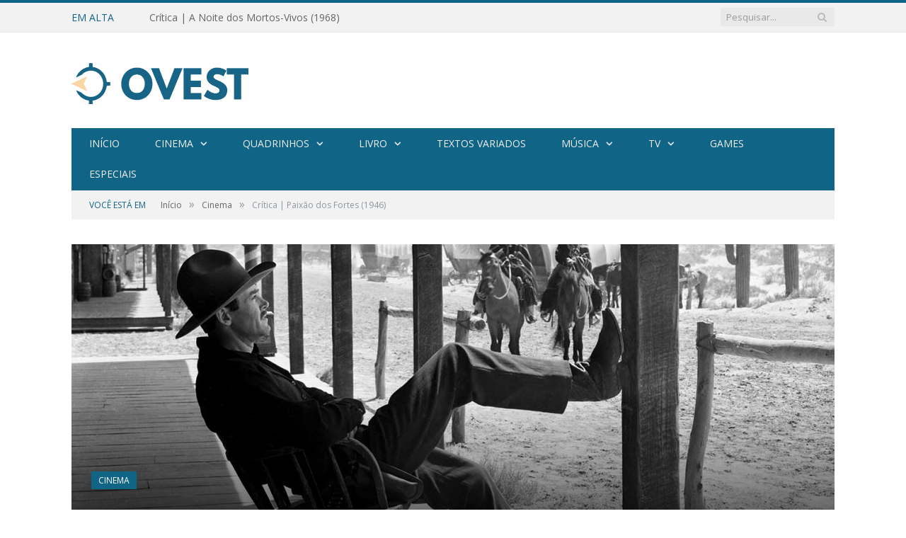

--- FILE ---
content_type: text/html; charset=UTF-8
request_url: https://ovest.com.br/2017/06/24/critica-paixao-dos-fortes-1946/
body_size: 29807
content:
<!DOCTYPE html>
<!--[if IE 8]> <html class="ie ie8" lang="pt-BR"> <![endif]-->
<!--[if IE 9]> <html class="ie ie9" lang="pt-BR"> <![endif]-->
<!--[if gt IE 9]><!--> <html lang="pt-BR"> <!--<![endif]-->
<head>
<meta charset="UTF-8" />
<title>  Crítica | Paixão dos Fortes (1946)</title>
<meta name="viewport" content="width=device-width, initial-scale=1" />
<meta http-equiv="X-UA-Compatible" content="IE=edge" />
<link rel="pingback" href="https://ovest.com.br/xmlrpc.php" />
<link rel="shortcut icon" href="https://ovest.com.br/wp-content/uploads/2020/04/favicon-ovest.png" />	
<link rel="apple-touch-icon-precomposed" href="https://ovest.com.br/wp-content/uploads/2020/04/favicon-ovest.png" />
<link rel='dns-prefetch' href='//s0.wp.com' />
<link rel='dns-prefetch' href='//secure.gravatar.com' />
<link rel='dns-prefetch' href='//fonts.googleapis.com' />
<link rel='dns-prefetch' href='//s.w.org' />
<link rel="alternate" type="application/rss+xml" title="Feed para OVEST &raquo;" href="https://ovest.com.br/feed/" />
<link rel="alternate" type="application/rss+xml" title="Feed de comentários para OVEST &raquo;" href="https://ovest.com.br/comments/feed/" />
<link rel="alternate" type="application/rss+xml" title="Feed de comentários para OVEST &raquo; Crítica | Paixão dos Fortes (1946)" href="https://ovest.com.br/2017/06/24/critica-paixao-dos-fortes-1946/feed/" />
<script type="text/javascript">
window._wpemojiSettings = {"baseUrl":"https:\/\/s.w.org\/images\/core\/emoji\/13.0.1\/72x72\/","ext":".png","svgUrl":"https:\/\/s.w.org\/images\/core\/emoji\/13.0.1\/svg\/","svgExt":".svg","source":{"concatemoji":"https:\/\/ovest.com.br\/wp-includes\/js\/wp-emoji-release.min.js?ver=5.6"}};
!function(e,a,t){var r,n,o,i,p=a.createElement("canvas"),s=p.getContext&&p.getContext("2d");function c(e,t){var a=String.fromCharCode;s.clearRect(0,0,p.width,p.height),s.fillText(a.apply(this,e),0,0);var r=p.toDataURL();return s.clearRect(0,0,p.width,p.height),s.fillText(a.apply(this,t),0,0),r===p.toDataURL()}function l(e){if(!s||!s.fillText)return!1;switch(s.textBaseline="top",s.font="600 32px Arial",e){case"flag":return!c([127987,65039,8205,9895,65039],[127987,65039,8203,9895,65039])&&(!c([55356,56826,55356,56819],[55356,56826,8203,55356,56819])&&!c([55356,57332,56128,56423,56128,56418,56128,56421,56128,56430,56128,56423,56128,56447],[55356,57332,8203,56128,56423,8203,56128,56418,8203,56128,56421,8203,56128,56430,8203,56128,56423,8203,56128,56447]));case"emoji":return!c([55357,56424,8205,55356,57212],[55357,56424,8203,55356,57212])}return!1}function d(e){var t=a.createElement("script");t.src=e,t.defer=t.type="text/javascript",a.getElementsByTagName("head")[0].appendChild(t)}for(i=Array("flag","emoji"),t.supports={everything:!0,everythingExceptFlag:!0},o=0;o<i.length;o++)t.supports[i[o]]=l(i[o]),t.supports.everything=t.supports.everything&&t.supports[i[o]],"flag"!==i[o]&&(t.supports.everythingExceptFlag=t.supports.everythingExceptFlag&&t.supports[i[o]]);t.supports.everythingExceptFlag=t.supports.everythingExceptFlag&&!t.supports.flag,t.DOMReady=!1,t.readyCallback=function(){t.DOMReady=!0},t.supports.everything||(n=function(){t.readyCallback()},a.addEventListener?(a.addEventListener("DOMContentLoaded",n,!1),e.addEventListener("load",n,!1)):(e.attachEvent("onload",n),a.attachEvent("onreadystatechange",function(){"complete"===a.readyState&&t.readyCallback()})),(r=t.source||{}).concatemoji?d(r.concatemoji):r.wpemoji&&r.twemoji&&(d(r.twemoji),d(r.wpemoji)))}(window,document,window._wpemojiSettings);
</script>
<style type="text/css">
img.wp-smiley,
img.emoji {
display: inline !important;
border: none !important;
box-shadow: none !important;
height: 1em !important;
width: 1em !important;
margin: 0 .07em !important;
vertical-align: -0.1em !important;
background: none !important;
padding: 0 !important;
}
</style>
<link rel='stylesheet' id='litespeed-cache-dummy-css'  href='https://ovest.com.br/wp-content/plugins/litespeed-cache/assets/css/litespeed-dummy.css?ver=5.6' type='text/css' media='all' />
<link rel='stylesheet' id='sbi_styles-css'  href='https://ovest.com.br/wp-content/plugins/instagram-feed/css/sbi-styles.min.css?ver=6.2.10' type='text/css' media='all' />
<link rel='stylesheet' id='wp-block-library-css'  href='https://ovest.com.br/wp-includes/css/dist/block-library/style.min.css?ver=5.6' type='text/css' media='all' />
<link rel='stylesheet' id='jetpack-email-subscribe-css'  href='https://ovest.com.br/wp-content/plugins/jetpack/modules/shortcodes/css/jetpack-email-subscribe.css?ver=1.0' type='text/css' media='all' />
<link rel='stylesheet' id='wpt-twitter-feed-css'  href='https://ovest.com.br/wp-content/plugins/wp-to-twitter/css/twitter-feed.css?ver=5.6' type='text/css' media='all' />
<link rel='stylesheet' id='ppress-frontend-css'  href='https://ovest.com.br/wp-content/plugins/wp-user-avatar/assets/css/frontend.min.css?ver=4.15.5' type='text/css' media='all' />
<link rel='stylesheet' id='ppress-flatpickr-css'  href='https://ovest.com.br/wp-content/plugins/wp-user-avatar/assets/flatpickr/flatpickr.min.css?ver=4.15.5' type='text/css' media='all' />
<link rel='stylesheet' id='ppress-select2-css'  href='https://ovest.com.br/wp-content/plugins/wp-user-avatar/assets/select2/select2.min.css?ver=5.6' type='text/css' media='all' />
<link rel='stylesheet' id='smartmag-fonts-css'  href='https://fonts.googleapis.com/css?family=Open+Sans%3A400%2C400Italic%2C600%2C700%7CRoboto+Slab%7CMerriweather%3A300italic&#038;subset' type='text/css' media='all' />
<link rel='stylesheet' id='smartmag-core-css'  href='https://ovest.com.br/wp-content/themes/smart-mag/style.css?ver=3.1.0' type='text/css' media='all' />
<link rel='stylesheet' id='smartmag-responsive-css'  href='https://ovest.com.br/wp-content/themes/smart-mag/css/responsive.css?ver=3.1.0' type='text/css' media='all' />
<link rel='stylesheet' id='pretty-photo-css'  href='https://ovest.com.br/wp-content/themes/smart-mag/css/prettyPhoto.css?ver=3.1.0' type='text/css' media='all' />
<link rel='stylesheet' id='smartmag-font-awesome-css'  href='https://ovest.com.br/wp-content/themes/smart-mag/css/fontawesome/css/font-awesome.min.css?ver=3.1.0' type='text/css' media='all' />
<style id='smartmag-font-awesome-inline-css' type='text/css'>
::selection { background: #106486; }
::-moz-selection { background: #106486; }
.top-bar, .post-content .modern-quote, .mobile-head { border-top-color: #106486; }
.main-color,
.trending-ticker .heading,
.nav-light .menu > li:hover > a,
.nav-light .menu > .current-menu-item > a,
.nav-light .menu > .current-menu-parent > a,
.nav-light .menu li li:hover,
.nav-light .menu li li.current-menu-item,
.nav-light .mega-menu .sub-nav li:hover,
.nav-light .menu .sub-nav li.current-menu-item,
.nav-light .menu li li:hover > a,
.nav-light .menu li li.current-menu-item > a,
.nav-light .mega-menu .sub-nav li:hover > a,
.nav-light .menu .sub-nav li.current-menu-item > a,
.nav-light-search .active .search-icon,
.nav-light-search .search-icon:hover,
.breadcrumbs .location,
.gallery-title,
.section-head.prominent,
.recentcomments .url,
.block.posts .fa-angle-right,
.news-focus .section-head,
.focus-grid .section-head,
.post-meta-b .posted-by a,
.post-content a,
.main-stars,
.main-stars span:before,
.related-posts .section-head,
.comments-list .bypostauthor .comment-author a,
.error-page .text-404,
a.bbp-author-name { color: #106486; }
.navigation .menu > li:hover > a,
.navigation .menu > .current-menu-item > a,
.navigation .menu > .current-menu-parent > a,
.navigation .menu > .current-menu-ancestor > a,
.block-head,
.tabbed .tabs-list .active a,
.comment-content .reply,
.sc-tabs .active a,
.nav-dark-b { border-bottom-color: #106486; }
.main-featured .cat,
.main-featured .pages .flex-active,
.main-pagination .current,
.main-pagination a:hover,
.block-head .heading,
.cat-title,
.post .read-more a,
.rate-number .progress,
.listing-meta .rate-number .progress,
.review-box .overall,
.review-box .bar,
.post-pagination > span,
.button,
.sc-button-default:hover,
.drop-caps { background: #106486; }
.nav-search .search-icon:hover,
.nav-search .active .search-icon { border-color: #106486; }
.modal-header .modal-title,
.highlights h2:before,
.post-header .post-title:before,
.review-box .heading,
.main-heading,
.page-title,
.entry-title,
div.bbp-template-notice,
div.indicator-hint,
div.bbp-template-notice.info,
.post-content .wpcf7-not-valid-tip { border-left-color: #106486; }
@media only screen and (max-width: 799px) { .navigation .mobile .fa { background: #106486; } }
.mobile-head { border-top-color: #106486; }
.navigation { background-color: #106486;; }
@media only screen and (max-width: 799px) { .navigation .menu > li:hover > a, .navigation .menu > .current-menu-item > a, 
.navigation .menu > .current-menu-parent > a { background-color: #106486;; } }
.navigation.sticky { background: rgb(16,100,134); background: rgba(16,100,134, 0.9);; }
.navigation .menu > li li a, .navigation .mega-menu.links > li > a, .navigation .mega-menu.links > li li a,
.mega-menu .posts-list .content, .navigation .mega-menu .sub-nav li a { border-color: #106486;; }
@media only screen and (max-width: 799px) { .navigation .menu li a { border-color: #106486;; } }
.main .sidebar .widgettitle, .tabbed .tabs-list { background-color: #106486;; }
.navigation .mega-menu, .navigation .menu ul { background-color: #106486;; }
@media only screen and (max-width: 799px) { .navigation .mega-menu.links > li:hover { background-color: #106486;; } }
.navigation .menu > li:hover, .navigation .menu li li:hover, .navigation .menu li li.current-menu-item,
.navigation .mega-menu .sub-nav li:hover, .navigation .menu .sub-nav li.current-menu-item { background-color: #548d9e;; }
@media only screen and (max-width: 799px) { .navigation .menu > li:hover > a, .navigation .menu > .current-menu-item > a, 
.navigation .menu > .current-menu-parent > a, .navigation .mega-menu.links > li:hover,
.navigation .menu > .current-menu-ancestor > a, .navigation .menu li.active { background-color: #548d9e;; } }
.navigation .mega-menu .sub-nav { background: #106486;; }
.highlights .excerpt, .listing-alt .content .excerpt { color: #106486; }
h1, h2, h3, h4, h5, h6 { color: #106486; }
.post-content h1, .post-content h2, .post-content h3, .post-content h4, .post-content h5, .post-content h6 { color: #106486; }
.navigation { border-color: #106486;; }
.mega-menu .heading, .navigation .mega-menu.links > li > a { border-color: #106486;; }
.cat-15, 
.cat-title.cat-15,
.block-head.cat-text-15 .heading { 
background: #32742c;
}
.block-head.cat-text-15 {
border-color: #32742c;
}
.cat-text-15, .section-head.cat-text-15 { color: #32742c; }
.navigation .menu > .menu-cat-15:hover > a, .navigation .menu > .menu-cat-15.current-menu-item > a, .navigation .menu > .menu-cat-15.current-menu-parent > a {
border-bottom-color: #32742c;
}
.cat-14, 
.cat-title.cat-14,
.block-head.cat-text-14 .heading { 
background: #d4301a;
}
.block-head.cat-text-14 {
border-color: #d4301a;
}
.cat-text-14, .section-head.cat-text-14 { color: #d4301a; }
.navigation .menu > .menu-cat-14:hover > a, .navigation .menu > .menu-cat-14.current-menu-item > a, .navigation .menu > .menu-cat-14.current-menu-parent > a {
border-bottom-color: #d4301a;
}
.cat-19, 
.cat-title.cat-19,
.block-head.cat-text-19 .heading { 
background: #32742c;
}
.block-head.cat-text-19 {
border-color: #32742c;
}
.cat-text-19, .section-head.cat-text-19 { color: #32742c; }
.navigation .menu > .menu-cat-19:hover > a, .navigation .menu > .menu-cat-19.current-menu-item > a, .navigation .menu > .menu-cat-19.current-menu-parent > a {
border-bottom-color: #32742c;
}
.cat-16, 
.cat-title.cat-16,
.block-head.cat-text-16 .heading { 
background: #32742c;
}
.block-head.cat-text-16 {
border-color: #32742c;
}
.cat-text-16, .section-head.cat-text-16 { color: #32742c; }
.navigation .menu > .menu-cat-16:hover > a, .navigation .menu > .menu-cat-16.current-menu-item > a, .navigation .menu > .menu-cat-16.current-menu-parent > a {
border-bottom-color: #32742c;
}
.cat-17, 
.cat-title.cat-17,
.block-head.cat-text-17 .heading { 
background: #e67e22;
}
.block-head.cat-text-17 {
border-color: #e67e22;
}
.cat-text-17, .section-head.cat-text-17 { color: #e67e22; }
.navigation .menu > .menu-cat-17:hover > a, .navigation .menu > .menu-cat-17.current-menu-item > a, .navigation .menu > .menu-cat-17.current-menu-parent > a {
border-bottom-color: #e67e22;
}
.cat-18, 
.cat-title.cat-18,
.block-head.cat-text-18 .heading { 
background: #3498db;
}
.block-head.cat-text-18 {
border-color: #3498db;
}
.cat-text-18, .section-head.cat-text-18 { color: #3498db; }
.navigation .menu > .menu-cat-18:hover > a, .navigation .menu > .menu-cat-18.current-menu-item > a, .navigation .menu > .menu-cat-18.current-menu-parent > a {
border-bottom-color: #3498db;
}
.cat-2, 
.cat-title.cat-2,
.block-head.cat-text-2 .heading { 
background: #d70060;
}
.block-head.cat-text-2 {
border-color: #d70060;
}
.cat-text-2, .section-head.cat-text-2 { color: #d70060; }
.navigation .menu > .menu-cat-2:hover > a, .navigation .menu > .menu-cat-2.current-menu-item > a, .navigation .menu > .menu-cat-2.current-menu-parent > a {
border-bottom-color: #d70060;
}
body.boxed.category-2 { background: url(https://theme-sphere.com/smart-mag/wp-content/uploads/2013/07/9278066227_ae25452933_b1.jpg) no-repeat center center fixed; -webkit-background-size: cover; background-size: cover; }
.cat-11, 
.cat-title.cat-11,
.block-head.cat-text-11 .heading { 
background: #d4301a;
}
.block-head.cat-text-11 {
border-color: #d4301a;
}
.cat-text-11, .section-head.cat-text-11 { color: #d4301a; }
.navigation .menu > .menu-cat-11:hover > a, .navigation .menu > .menu-cat-11.current-menu-item > a, .navigation .menu > .menu-cat-11.current-menu-parent > a {
border-bottom-color: #d4301a;
}
.cat-3, 
.cat-title.cat-3,
.block-head.cat-text-3 .heading { 
background: #32742c;
}
.block-head.cat-text-3 {
border-color: #32742c;
}
.cat-text-3, .section-head.cat-text-3 { color: #32742c; }
.navigation .menu > .menu-cat-3:hover > a, .navigation .menu > .menu-cat-3.current-menu-item > a, .navigation .menu > .menu-cat-3.current-menu-parent > a {
border-bottom-color: #32742c;
}
.cat-12, 
.cat-title.cat-12,
.block-head.cat-text-12 .heading { 
background: #e67e22;
}
.block-head.cat-text-12 {
border-color: #e67e22;
}
.cat-text-12, .section-head.cat-text-12 { color: #e67e22; }
.navigation .menu > .menu-cat-12:hover > a, .navigation .menu > .menu-cat-12.current-menu-item > a, .navigation .menu > .menu-cat-12.current-menu-parent > a {
border-bottom-color: #e67e22;
}
.cat-13, 
.cat-title.cat-13,
.block-head.cat-text-13 .heading { 
background: #2980b9;
}
.block-head.cat-text-13 {
border-color: #2980b9;
}
.cat-text-13, .section-head.cat-text-13 { color: #2980b9; }
.navigation .menu > .menu-cat-13:hover > a, .navigation .menu > .menu-cat-13.current-menu-item > a, .navigation .menu > .menu-cat-13.current-menu-parent > a {
border-bottom-color: #2980b9;
}
.cat-4, 
.cat-title.cat-4,
.block-head.cat-text-4 .heading { 
background: #3498db;
}
.block-head.cat-text-4 {
border-color: #3498db;
}
.cat-text-4, .section-head.cat-text-4 { color: #3498db; }
.navigation .menu > .menu-cat-4:hover > a, .navigation .menu > .menu-cat-4.current-menu-item > a, .navigation .menu > .menu-cat-4.current-menu-parent > a {
border-bottom-color: #3498db;
}
body.boxed {
background-repeat: no-repeat;
background-attachment: fixed;
background-position: center center;
-webkit-background-size: cover; -moz-background-size: cover;-o-background-size: cover; 
background-size: cover;
background-image: url('https://theme-sphere.com/smart-mag/wp-content/uploads/2014/01/5-4yas-4415263267_3c62eecb99_o.jpg');
}
</style>
<!-- Inline jetpack_facebook_likebox -->
<style id='jetpack_facebook_likebox-inline-css' type='text/css'>
.widget_facebook_likebox {
overflow: hidden;
}
</style>
<link rel='stylesheet' id='jetpack_css-css'  href='https://ovest.com.br/wp-content/plugins/jetpack/css/jetpack.css?ver=6.9.4' type='text/css' media='all' />
<script type='text/javascript' src='https://ovest.com.br/wp-includes/js/jquery/jquery.min.js?ver=3.5.1' id='jquery-core-js'></script>
<script type='text/javascript' src='https://ovest.com.br/wp-includes/js/jquery/jquery-migrate.min.js?ver=3.3.2' id='jquery-migrate-js'></script>
<script type='text/javascript' src='https://ovest.com.br/wp-content/plugins/wp-user-avatar/assets/flatpickr/flatpickr.min.js?ver=4.15.5' id='ppress-flatpickr-js'></script>
<script type='text/javascript' src='https://ovest.com.br/wp-content/plugins/wp-user-avatar/assets/select2/select2.min.js?ver=4.15.5' id='ppress-select2-js'></script>
<script type='text/javascript' src='https://ovest.com.br/wp-content/themes/smart-mag/js/jquery.prettyPhoto.js?ver=5.6' id='pretty-photo-smartmag-js'></script>
<link rel="https://api.w.org/" href="https://ovest.com.br/wp-json/" /><link rel="alternate" type="application/json" href="https://ovest.com.br/wp-json/wp/v2/posts/2498" /><link rel="EditURI" type="application/rsd+xml" title="RSD" href="https://ovest.com.br/xmlrpc.php?rsd" />
<link rel="wlwmanifest" type="application/wlwmanifest+xml" href="https://ovest.com.br/wp-includes/wlwmanifest.xml" /> 
<meta name="generator" content="WordPress 5.6" />
<link rel="canonical" href="https://ovest.com.br/2017/06/24/critica-paixao-dos-fortes-1946/" />
<link rel='shortlink' href='https://wp.me/p8Q2aH-Ei' />
<link rel="alternate" type="application/json+oembed" href="https://ovest.com.br/wp-json/oembed/1.0/embed?url=https%3A%2F%2Fovest.com.br%2F2017%2F06%2F24%2Fcritica-paixao-dos-fortes-1946%2F" />
<link rel="alternate" type="text/xml+oembed" href="https://ovest.com.br/wp-json/oembed/1.0/embed?url=https%3A%2F%2Fovest.com.br%2F2017%2F06%2F24%2Fcritica-paixao-dos-fortes-1946%2F&#038;format=xml" />
<link rel='dns-prefetch' href='//v0.wordpress.com'/>
<style type='text/css'>img#wpstats{display:none}</style><style type="text/css">.recentcomments a{display:inline !important;padding:0 !important;margin:0 !important;}</style>
<!-- Jetpack Open Graph Tags -->
<meta property="og:type" content="article" />
<meta property="og:title" content="Crítica | Paixão dos Fortes (1946)" />
<meta property="og:url" content="https://ovest.com.br/2017/06/24/critica-paixao-dos-fortes-1946/" />
<meta property="og:description" content="O duelo de O.K. Corral é uma das histórias mais míticas do Velho Oeste americano. Ninguém sabe com absoluta certeza o que motivou o embate mortal entre os irmãos Earp (Wyatt, Morgan e Virgil) e Doc…" />
<meta property="article:published_time" content="2017-06-24T12:00:20+00:00" />
<meta property="article:modified_time" content="2017-11-08T18:33:55+00:00" />
<meta property="og:site_name" content="OVEST" />
<meta property="og:image" content="https://ovest.com.br/wp-content/uploads/2017/06/mdc-cover.jpg" />
<meta property="og:image:width" content="1280" />
<meta property="og:image:height" content="851" />
<meta property="og:locale" content="pt_BR" />
<!-- End Jetpack Open Graph Tags -->
<!--[if lt IE 9]>
<script src="https://ovest.com.br/wp-content/themes/smart-mag/js/html5.js" type="text/javascript"></script>
<![endif]-->
<script>
document.querySelector('head').innerHTML += '<style class="bunyad-img-effects-css">.main img, .main-footer img { opacity: 0; }</style>';
</script>
</head>
<body data-rsssl=1 class="post-template-default single single-post postid-2498 single-format-standard page-builder right-sidebar full post-layout-cover img-effects has-nav-dark has-head-default">
<div class="main-wrap">
<div class="top-bar">
<div class="wrap">
<section class="top-bar-content cf">
<div class="trending-ticker">
<span class="heading">Em alta</span>
<ul>
<li><a href="https://ovest.com.br/2021/08/30/critica-a-noite-dos-mortos-vivos-1968/" title="Crítica | A Noite dos Mortos-Vivos (1968)">Crítica | A Noite dos Mortos-Vivos (1968)</a></li>
<li><a href="https://ovest.com.br/2021/06/14/critica-silencio-2016/" title="Crítica | Silêncio (2016)">Crítica | Silêncio (2016)</a></li>
<li><a href="https://ovest.com.br/2020/12/21/star-wars-obscuridade-capitulo-iii/" title="Star Wars: Obscuridade &#8211; Capítulo III">Star Wars: Obscuridade &#8211; Capítulo III</a></li>
<li><a href="https://ovest.com.br/2020/10/27/faca-me-rei/" title="Faça-me Rei!">Faça-me Rei!</a></li>
<li><a href="https://ovest.com.br/2020/04/05/teus-olhos-de-janeiro/" title="Teus Olhos de Janeiro">Teus Olhos de Janeiro</a></li>
<li><a href="https://ovest.com.br/2020/01/02/star-wars-obscuridade-capitulo-ii/" title="Star Wars: Obscuridade &#8211; Capítulo II">Star Wars: Obscuridade &#8211; Capítulo II</a></li>
<li><a href="https://ovest.com.br/2019/12/26/star-wars-obscuridade-capitulo-i/" title="Star Wars: Obscuridade &#8211; Capítulo I">Star Wars: Obscuridade &#8211; Capítulo I</a></li>
<li><a href="https://ovest.com.br/2019/09/01/critica-star-trek-discovery-temporada-1/" title="Crítica | Star Trek: Discovery &#8211; Temporada 1 (2017-2018)">Crítica | Star Trek: Discovery &#8211; Temporada 1 (2017-2018)</a></li>
</ul>
</div>
<div class="search">
<form role="search" action="https://ovest.com.br/" method="get">
<input type="text" name="s" class="query" value="" placeholder="Pesquisar..."/>
<button class="search-button" type="submit"><i class="fa fa-search"></i></button>
</form>
</div> <!-- .search -->					
</section>
</div>
</div>
<div id="main-head" class="main-head">
<div class="wrap">
<header class="default">
<div class="title">
<a href="https://ovest.com.br/" title="OVEST" rel="home" class="is-logo-mobile">
<img src="https://ovest.com.br/wp-content/uploads/2020/04/ovest-retina-2x.png" class="logo-mobile" width="0" height="0" />
<img src="https://ovest.com.br/wp-content/uploads/2020/04/ovest-site.png" class="logo-image" alt="OVEST" srcset="https://ovest.com.br/wp-content/uploads/2020/04/ovest-site.png ,https://ovest.com.br/wp-content/uploads/2020/04/ovest-retina-2x.png 2x" />
</a>				</div>
<div class="right">
</div>
</header>
<div class="main-nav">
<div class="navigation-wrap cf">
<nav class="navigation cf nav-dark">
<div class>
<div class="mobile" data-type="off-canvas" data-search="1">
<a href="#" class="selected">
<span class="text">Navegação</span><span class="current"></span> <i class="hamburger fa fa-bars"></i>
</a>
</div>
<div class="menu-main-menu-container"><ul id="menu-main-menu" class="menu"><li id="menu-item-2095" class="menu-item menu-item-type-post_type menu-item-object-page menu-item-home menu-item-2095"><a title="Home" href="https://ovest.com.br/">Início</a></li>
<li id="menu-item-2124" class="menu-item menu-item-type-taxonomy menu-item-object-category current-post-ancestor current-menu-parent current-post-parent menu-item-has-children menu-cat-24 menu-item-2124"><a href="https://ovest.com.br/category/cinema/">Cinema</a>
<ul class="sub-menu">
<li id="menu-item-2125" class="menu-item menu-item-type-taxonomy menu-item-object-category menu-cat-26 menu-item-2125"><a href="https://ovest.com.br/category/cinema/ator/">Ator</a></li>
<li id="menu-item-2127" class="menu-item menu-item-type-taxonomy menu-item-object-category menu-cat-27 menu-item-2127"><a href="https://ovest.com.br/category/cinema/diretor/">Diretor</a></li>
</ul>
</li>
<li id="menu-item-2128" class="menu-item menu-item-type-taxonomy menu-item-object-category menu-item-has-children menu-cat-28 menu-item-2128"><a href="https://ovest.com.br/category/quadrinhos/">Quadrinhos</a>
<ul class="sub-menu">
<li id="menu-item-2129" class="menu-item menu-item-type-taxonomy menu-item-object-category menu-item-has-children menu-cat-29 menu-item-2129"><a href="https://ovest.com.br/category/quadrinhos/comics/">Comics</a>
<ul class="sub-menu">
<li id="menu-item-2130" class="menu-item menu-item-type-taxonomy menu-item-object-category menu-cat-33 menu-item-2130"><a href="https://ovest.com.br/category/quadrinhos/comics/arco/">Arco</a></li>
<li id="menu-item-2131" class="menu-item menu-item-type-taxonomy menu-item-object-category menu-cat-34 menu-item-2131"><a href="https://ovest.com.br/category/quadrinhos/comics/fase/">Fase</a></li>
<li id="menu-item-2132" class="menu-item menu-item-type-taxonomy menu-item-object-category menu-cat-35 menu-item-2132"><a href="https://ovest.com.br/category/quadrinhos/comics/graphic-novel/">Graphic Novel</a></li>
<li id="menu-item-2133" class="menu-item menu-item-type-taxonomy menu-item-object-category menu-cat-36 menu-item-2133"><a href="https://ovest.com.br/category/quadrinhos/comics/mensal/">Mensal</a></li>
<li id="menu-item-2134" class="menu-item menu-item-type-taxonomy menu-item-object-category menu-cat-37 menu-item-2134"><a href="https://ovest.com.br/category/quadrinhos/comics/minisserie/">Minissérie</a></li>
<li id="menu-item-2135" class="menu-item menu-item-type-taxonomy menu-item-object-category menu-cat-38 menu-item-2135"><a href="https://ovest.com.br/category/quadrinhos/comics/one-shot/">One-shot</a></li>
</ul>
</li>
<li id="menu-item-2136" class="menu-item menu-item-type-taxonomy menu-item-object-category menu-cat-30 menu-item-2136"><a href="https://ovest.com.br/category/quadrinhos/europeu/">Europeu</a></li>
<li id="menu-item-2137" class="menu-item menu-item-type-taxonomy menu-item-object-category menu-cat-31 menu-item-2137"><a href="https://ovest.com.br/category/quadrinhos/manga/">Mangá</a></li>
<li id="menu-item-2138" class="menu-item menu-item-type-taxonomy menu-item-object-category menu-cat-32 menu-item-2138"><a href="https://ovest.com.br/category/quadrinhos/nacional/">Nacional</a></li>
</ul>
</li>
<li id="menu-item-2141" class="menu-item menu-item-type-taxonomy menu-item-object-category menu-item-has-children menu-cat-39 menu-item-2141"><a href="https://ovest.com.br/category/livro/">Livro</a>
<ul class="sub-menu">
<li id="menu-item-2142" class="menu-item menu-item-type-taxonomy menu-item-object-category menu-cat-53 menu-item-2142"><a href="https://ovest.com.br/category/livro/autores/">Autor</a></li>
</ul>
</li>
<li id="menu-item-2149" class="menu-item menu-item-type-taxonomy menu-item-object-category menu-cat-43 menu-item-2149"><a href="https://ovest.com.br/category/textos-variados/">Textos Variados</a></li>
<li id="menu-item-2144" class="menu-item menu-item-type-taxonomy menu-item-object-category menu-item-has-children menu-cat-41 menu-item-2144"><a href="https://ovest.com.br/category/musica/">Música</a>
<ul class="sub-menu">
<li id="menu-item-2145" class="menu-item menu-item-type-taxonomy menu-item-object-category menu-cat-45 menu-item-2145"><a href="https://ovest.com.br/category/musica/album/">Álbum</a></li>
<li id="menu-item-2146" class="menu-item menu-item-type-taxonomy menu-item-object-category menu-cat-46 menu-item-2146"><a href="https://ovest.com.br/category/musica/dvd/">DVD</a></li>
<li id="menu-item-2147" class="menu-item menu-item-type-taxonomy menu-item-object-category menu-cat-47 menu-item-2147"><a href="https://ovest.com.br/category/musica/movimento-musical/">Movimento Musical</a></li>
<li id="menu-item-2148" class="menu-item menu-item-type-taxonomy menu-item-object-category menu-cat-48 menu-item-2148"><a href="https://ovest.com.br/category/musica/show/">Show</a></li>
<li id="menu-item-2394" class="menu-item menu-item-type-taxonomy menu-item-object-category menu-cat-128 menu-item-2394"><a href="https://ovest.com.br/category/musica/trilha-sonora/">Trilha Sonora</a></li>
</ul>
</li>
<li id="menu-item-2150" class="menu-item menu-item-type-taxonomy menu-item-object-category menu-item-has-children menu-cat-40 menu-item-2150"><a href="https://ovest.com.br/category/tv/">TV</a>
<ul class="sub-menu">
<li id="menu-item-2151" class="menu-item menu-item-type-taxonomy menu-item-object-category menu-cat-52 menu-item-2151"><a href="https://ovest.com.br/category/tv/animacao/">Animação</a></li>
<li id="menu-item-2152" class="menu-item menu-item-type-taxonomy menu-item-object-category menu-cat-51 menu-item-2152"><a href="https://ovest.com.br/category/tv/seriado/">Seriado</a></li>
<li id="menu-item-2153" class="menu-item menu-item-type-taxonomy menu-item-object-category menu-cat-50 menu-item-2153"><a href="https://ovest.com.br/category/tv/serie/">Série</a></li>
<li id="menu-item-2154" class="menu-item menu-item-type-taxonomy menu-item-object-category menu-cat-49 menu-item-2154"><a href="https://ovest.com.br/category/tv/telefilme/">Telefilme</a></li>
</ul>
</li>
<li id="menu-item-2140" class="menu-item menu-item-type-taxonomy menu-item-object-category menu-cat-42 menu-item-2140"><a href="https://ovest.com.br/category/games/">Games</a></li>
<li id="menu-item-2139" class="menu-item menu-item-type-taxonomy menu-item-object-category menu-cat-44 menu-item-2139"><a href="https://ovest.com.br/category/especiais/">Especiais</a></li>
</ul></div>				
</div>
</nav>
</div>
</div>				
</div>
</div>	
<div class="breadcrumbs-wrap">
<div class="wrap">
<div class="breadcrumbs"><span class="location">Você está em</span><span itemscope itemtype="http://data-vocabulary.org/Breadcrumb"><a itemprop="url" href="https://ovest.com.br/"><span itemprop="title">Início</span></a></span><span class="delim">&raquo;</span><span itemscope itemtype="http://data-vocabulary.org/Breadcrumb"><a itemprop="url"  href="https://ovest.com.br/category/cinema/"><span itemprop="title">Cinema</span></a></span><span class="delim">&raquo;</span><span class="current">Crítica | Paixão dos Fortes (1946)</span></div>		</div>
</div>
<div class="main wrap cf">
<div class="post-wrap post-2498 post type-post status-publish format-standard has-post-thumbnail category-cinema tag-183 tag-20th-century-fox tag-anos-1940 tag-biografico tag-drama tag-eua tag-henry-fonda tag-john-ford tag-linda-darnell tag-national-film-registry tag-pb tag-victor-mature tag-walter-brennan tag-ward-bond tag-western">
<section class="post-cover">
<div class="featured">
<img width="1078" height="516" src="https://ovest.com.br/wp-content/uploads/2017/06/mdc-cover-1078x516.jpg" class="attachment-main-full size-main-full wp-post-image" alt="" loading="lazy" title="Crítica | Paixão dos Fortes (1946)" srcset="https://ovest.com.br/wp-content/uploads/2017/06/mdc-cover-1078x516.jpg 1078w, https://ovest.com.br/wp-content/uploads/2017/06/mdc-cover-702x336.jpg 702w" sizes="(max-width: 1078px) 100vw, 1078px" />										
<div class="overlay">
<span class="cat-title cat-24"><a href="https://ovest.com.br/category/cinema/">Cinema</a></span>
<h1 class="item fn">Crítica | Paixão dos Fortes (1946)</h1>
<div class="post-meta">
<span class="posted-by">Por 
<span class="reviewer"><a href="https://ovest.com.br/author/rodrigo/" title="Posts de Rodrigo Oliveira" rel="author">Rodrigo Oliveira</a></span>
</span>
<span class="posted-on">em								<span class="dtreviewed">
<time class="value-title" datetime="2017-06-24T09:00:20-03:00" title="2017-06-24">24 de junho de 2017</time>
</span>
</span>
<span class="comments">
<a href="https://ovest.com.br/2017/06/24/critica-paixao-dos-fortes-1946/#comments"><i class="fa fa-comments-o"></i> 42 Comentários</a>
</span>
</div>
</div>
</div>
</section>
<div class="row">
<div class="col-8 main-content">
<article>
<div class="post-container cf">
<div class="post-content post-dynamic description ">
<p>O duelo de O.K. Corral é uma das histórias mais míticas do Velho Oeste americano. Ninguém sabe com absoluta certeza o que motivou o embate mortal entre os irmãos <strong>Earp</strong> (<strong>Wyatt</strong>, <strong>Morgan</strong> e <strong>Virgil</strong>) e <strong>Doc Holliday</strong> contra <strong>Tom</strong> e <strong>Frank McLaury</strong>, <strong>Billy</strong> e <strong>Ike Clanton</strong> e <strong>Billy Claiborne</strong> ocorrido em Tombstone, Arizona, em outubro de 1881. Inúmeras narrativas divergem entre si, mas o mais provável (deduzido a partir do imenso trabalho de pesquisa realizado pelos historiadores <strong>Casey Tefertiller</strong> e <strong>Jeff Morey</strong>) é que a determinação de <strong>Virgil –</strong> delegado da cidade – de que ninguém poderia andar armado (ação motivada pela suspeita de que a “gangue” dos <strong>Clanton</strong> era composta por ladrões de gado), tenha provocado o primeiro atrito sério entre o grupo, que viria a culminar com a promessa de um duelo feita por <strong>Ike</strong> contra <strong>Wyatt</strong>.</p>
<p>O tiroteio não ocorreu nem dentro nem perto de O.K. Corral, mas sim na rua Fremont, próxima do lugar. Os dois lados da disputa estavam a menos de dois metros de distância um do outro e aproximadamente trinta tiros foram disparados naqueles que tornaram-se os trinta segundos mais famosos da história do Velho Oeste. Quando a poeira baixou, <strong>Tom</strong>, <strong>Frank</strong> e <strong>Billy Clanton</strong> estavam mortos, <strong>Virgil</strong>, <strong>Morgan</strong> e <strong>Doc</strong>, feridos – apenas <strong>Wyatt</strong> nada sofrera. <strong>Ike</strong> entrou na justiça contra os <strong>Earp</strong> e <strong>Doc</strong>, acusando-os de assassinato, por terem supostamente atirado em <strong>Tom McLaury</strong> desarmado, história corroborada por outras testemunhas, incluindo o xerife da cidade, <strong>John Behan</strong>. Os repórteres dos dois jornais locais, e outras testemunhas, contaram uma versão distinta. Legítima defesa para um lado, assassinato para o outro. No fim, o promotor foi incapaz de enviar o caso a um júri, <strong>Virgil</strong>, <strong>Morgan</strong>, <strong>Wyatt</strong> e <strong>Doc</strong> foram exonerados de seus cargos e a história não foi encerrada: <strong>Virgil</strong> seria emboscado e morto no mesmo ano e <strong>Morgan</strong> seria assassinado no ano seguinte, sem que ninguém fosse responsabilizado por essas mortes. <strong>Wyatt</strong> resolveria fazer justiça com as próprias mãos e se vingaria, assassinando quatro <em>cowboys</em> pelo caminho. O xerife <strong>Behan</strong> o perseguiria, mas nunca o pegaria. <strong>Wyatt</strong> morreria em 1929 – <strong>Doc</strong> morrera de tuberculose em 1887.</p>
<p>Essa é a história real, crua e sem glamour. Mas não foi assim que o conflito, símbolo máximo de um período de expansão para um oeste repleto de regiões fora do alcance da justiça, entrou para a história cinematográfica, tornando-se uma das passagens mais importantes da cultura <em>pop</em>, retratada em livros, peças e dezenas de filmes, dentre os quais destacam-se os dois de <strong>John Sturges</strong>, os de <strong>Lawrence Kasdan</strong> e <strong>George P. Cosmatos</strong> e <em>Paixão dos Fortes</em>, o clássico atemporal de <strong>John Ford</strong>.</p>
<p>Em 1946, <strong>John Ford</strong> ainda estava a distantes 16 anos de lançar <em>O Homem Que Matou o Facínora</em>, um dos maiores <em>westerns</em> da história e que cravaria na cinematografia a expressão definidora do gênero, dita pelo jornalista Maxwell Scott (personagem interpretado por <strong>Carleton Young</strong>): <em>Este é o Oeste, senhor. Quando a lenda antecede os fatos, publique-se a lenda</em>. Estava longe de lançar tal sentença, mas já a executava com precisão em <em>Paixão dos Fortes</em>.</p>
<p><img loading="lazy" class="alignnone size-full wp-image-2531" src="https://ovest.com.br/wp-content/uploads/2017/06/mdc1.jpg" alt="" width="752" height="524" srcset="https://ovest.com.br/wp-content/uploads/2017/06/mdc1.jpg 752w, https://ovest.com.br/wp-content/uploads/2017/06/mdc1-300x209.jpg 300w" sizes="(max-width: 752px) 100vw, 752px" /></p>
<p>A premissa do tiroteio foi a base: sobre ela, o roteiro adaptado do livro de <strong>Stuart N. Lake</strong> por <strong>Sam Hellman</strong>, <strong>Samuel G. Engel</strong> e <strong>Winston Miller</strong>, fantasiou. <strong>John Ford</strong> transformou imagens e diálogos em significados, sem importar-se com os fatos. Na história real não havia nenhuma Clementine, o velho <strong>Clanton</strong> morreu antes do tiroteio, <strong>Doc Holliday</strong> era dentista, não cirurgião, e permaneceria vivo após o tiroteio; os <strong>Earp</strong> nunca foram criadores de gado, <strong>James</strong> não foi brutalmente assassinado pelos <strong>Clanton</strong> e viveria até 1926, dentre inúmeras outras inconsistências. Quando perguntado sobre as incongruências do roteiro com a história real, <strong>Ford</strong> dizia tê-la ouvido do próprio <strong>Earp</strong>, que nos últimos anos de vida, com o sucesso dos filmes sobre o Velho Oeste, tornara-se amigo do diretor.</p>
<h2>“<strong><i>Oh my darling, oh my darling, oh my darling Clementine</i></strong>“</h2>
<p>Em apenas doze minutos, <strong>John Ford</strong> estabelece as bases da história. Na vastidão empoeirada dos enormes descampados que abrem o filme, os laços de fraternidade entre os quatro irmãos Earp e o antagonismo do velho Cleaton e dos seus filhos são construídos com incrível habilidade – destaque para a extraordinária introdução dissimulada do velho Cleaton (<strong>Walter Brennan</strong>) fazendo ofertas pelo gado magro que os Earp estão movendo próximo de Tombstone, com olhares e diálogos antevendo com maestria a real intenção da família e o que viria a suceder-se entre eles no decorrer da narrativa.</p>
<p>Wyatt (<strong>Henry Fonda</strong>) e seus irmãos Virgil (<strong>Tim Holt</strong>), Morgan (<strong>Ward Bond</strong>) e James (<strong>Don Garner</strong>), estão de passagem por Tombstone, após deixarem Dodge City. James, o caçula, permanece fora dos limites da cidade, tomando conta do gado. Enquanto os irmãos estão na cidade barbeando-se, estoura uma confusão envolvendo um índio bêbado (“<em>Que tipo de cidade é essa que vende álcool aos índios?</em>“, questiona Wyatt), que Wyatt imediatamente resolve, diante da passividade dos locais, incluindo os homens da lei, recebendo a oferta prontamente negada de ser o novo xerife. Na saída da cidade, os irmãos irão descobrir que o gado foi roubado e James, assassinado. Com a certeza ainda não provada de que os Cleaton foram os culpados, eles voltam para Tombstone e Wyatt aceita o cargo de xerife.</p>
<p>No <em>saloon</em>, o caminho no decorrer do balcão esvazia-se; Doc Holliday (<strong>Victor Mature</strong>) está em uma ponta, no ponto mais distante do plano. Wyatt Earp caminha em sua direção. A câmera inverte o posicionamento e vemos Doc em primeiro plano, Earp chegando por trás dele. O extraordinário diálogo que segue-se entre as duas figuras centrais de <em>Paixão dos Fortes</em> é uma verdadeira aula de cinema. Admiração mútua, amizade imediata, antagonismo evidente, tensão… as ricas frases e a câmera constantemente no contracampo estabelecem em poucos instantes todos (simplesmente todos) os elementos que irão pautar a relação dos personagens de <strong>Henry Fonda</strong> e <strong>Mature</strong> durante a narrativa.</p>
<p>Nas palavras do crítico e escritor especializado na Era de Ouro de <strong>Hollywood</strong>, <strong>Scott Eyman</strong>, “<em>Earp é um dos últimos homens do Oeste que Ford concebe sem um conflito de caráter</em>“. O lendário <strong>Henry Fonda</strong> entrega uma atuação soberba como Wyatt Earp. Contido e calmo, <strong>Fonda</strong> interpreta um personagem pintado com contornos heroicos e nobres mas sem cair nos maneirismos. Emociona com a sua simplicidade e encanta. Sempre educado e cortês, mas também agressivo quando necessário, Wyatt é um homem do oeste que anda perfumado e bem vestido. Doc Holliday é uma figura que consagrou vários atores no cinema. Um personagem repleto de conflitos, auto-destrutivo e ao mesmo tempo educado e culto. Exaltado e furioso com sua tuberculose e o seu alcoolismo, é interpretado brilhantemente por <strong>Victor Mature</strong>. Doc relaciona-se com a dissimulada prostituta Chihuahua (<strong>Linda Darnell</strong>) e o aparecimento da doce e delicada Clementine Carter (<strong>Cathy Downs</strong>), sua ex-noiva, trará uma nova luz a Tombstone, incomodará Doc, despertará a inveja e o ódio em Chihuahua e fará germinar a semente do amor no coração do xerife.</p>
<p><img loading="lazy" class="alignnone size-full wp-image-2532" src="https://ovest.com.br/wp-content/uploads/2017/06/mdc2.jpg" alt="" width="752" height="518" srcset="https://ovest.com.br/wp-content/uploads/2017/06/mdc2.jpg 752w, https://ovest.com.br/wp-content/uploads/2017/06/mdc2-300x207.jpg 300w" sizes="(max-width: 752px) 100vw, 752px" /></p>
<p>A trilha sonora tem o seu papel dramático, encontrando mais espaço no começo do filme, com suas orquestrações e arranjos de canções tradicionais – <em>Paixão dos Fortes</em> começa e termina com os acordes da clássica canção do oeste <em>Oh My Darling, Clementine</em>, de 1884, também assobiada por <strong>Henry Fonda</strong> em uma manhã de domingo.</p>
<p>Diálogos brilhantes permeados por uma ambientação incrível, conversas e tensões entre amigos e também com os inimigos liderados pelo velho Cleaton interpretado pelo extraordinário <strong>Walter Brennan</strong>, e a vida cotidiana do Velho Oeste, com suas festas, poeira, cavalgadas, bebedeiras e missas dominicais, irão desenhar o painel que culminará com o tiroteio de O.K. Corral, que é rodado sem trilha sonora, apenas os sons naturais são escutados: o vento, os passos raspando a terra do chão árido, o som do metal das armas sendo engatilhadas, o silêncio persistente do combate iminente estabelecendo a tensão. No fim, o que menos importa em <em>Paixão dos Fortes</em> é precisamente o tiroteio final. Toda a história que antecede o fato é o que realmente interessa.</p>
<h2>Monument Valley</h2>
<p>O cenário de Tombstone foi construído no Monument Valley, fantástica região norte-americana que encontra-se na divisa entre Arizona e Utah, sob administração da semi-autônoma <strong>Nação Navajo</strong>. O Monument Valley – e suas extraordinárias e vastas paisagens – foi apresentado ao mundo através das lentes do cinema por <strong>John Ford</strong> em <em>No Tempo das Diligências</em> (1939), e o mítico diretor retornaria ao local para mais outros nove <em>westerns</em>, incluindo <em>Paixão dos Fortes</em> – o seu desejo em ajudar os Navajos teve papel determinante na escolha do local.</p>
<p>As desérticas e infinitas paragens do Monument Valley tornaram-se tão intimamente ligadas a <strong>John Ford</strong>, que vários diretores de <em>westerns</em> não quiseram filmar no local por acreditarem que soaria como um plágio – quando <strong>Sergio Leone</strong> rodou <em>Era Uma Vez no Oeste</em>, o seu diretor de fotografia, <strong>Tonino Delli Colli</strong>, conta que a cada passo que davam na região buscando as locações perfeitas para o filme, o diretor italiano comentava sem parar, extremamente entusiasmado, “<em>olha, aqui foi aquela cena daquele filme de Ford</em>“.</p>
<p><strong>John Ford</strong> era um apaixonado pela região, que é quase um personagem próprio em seus filmes. Em <em>Paixão dos Fortes</em>, o diretor encontra algumas das suas composições mais belas usando o Monument Valley como moldura e pano de fundo: a derradeira conversa entre Doc Holliday e Clementine Carter, que acabara de chegar à cidade, Wyatt Earp e Clementine Carter observando o baile de inauguração da igreja e posteriormente se despedindo, Wyatt Earp visitando o túmulo do seu irmão James… inúmeras são as cenas que tornam-se ainda mais líricas com o acompanhamento do rústico cenário.</p>
<h2>O <strong><i>western</i></strong> dos <strong><i>westerns</i></strong></h2>
<p>A composição visual realizada pela câmera de <strong>John Ford</strong>, que sempre busca os ângulos e posicionamentos mais belos e precisos, é realçada ao extremo pela estupenda fotografia em preto e branco de <strong>Joseph McDonald</strong>, que explora ao máximo o contraste entre o claro e o escuro, flertando com o <em>noir</em> em inúmeros momentos e auxiliando a construir imagens transcendentes, muitas vezes sombrias – quando Wyatt Earp encontra os Cleaton no hotel logo após a morte de James, diz que é o novo xerife da cidade e sai caminhando pelo alpendre à noite e na chuva, estamos diante de uma sequência que parece saída de um filme expressionista alemão.</p>
<p><img loading="lazy" class="alignnone size-full wp-image-2533" src="https://ovest.com.br/wp-content/uploads/2017/06/mdc3.jpg" alt="" width="752" height="506" srcset="https://ovest.com.br/wp-content/uploads/2017/06/mdc3.jpg 752w, https://ovest.com.br/wp-content/uploads/2017/06/mdc3-300x202.jpg 300w" sizes="(max-width: 752px) 100vw, 752px" /></p>
<p><em>Paixão dos Fortes</em>, aliás, é uma obra repleta de cenas clássicas, dotadas de um lirismo enternecedor. <strong>John Ford</strong>, que iniciou a carreira no cinema mudo, sempre dizia que tentava transmitir as ideias visualmente – e conseguia, sempre. A icônica cena em que <strong>Henry Fonda</strong> brinca com o pé apoiado na coluna do alpendre enquanto inclina as duas pernas de trás da cadeira foi uma “nota de adorno” captada pelo olhar do diretor. Tal movimento nada mais era do que a irrequietação de<strong> Fonda</strong> no set de gravação enquanto esperava pelas filmagens, mas<strong> Ford</strong> viu naquilo o que ninguém mais teria visto e decidiu adicioná-lo ao filme. Criou um momento de poesia que serve ao personagem e tornou-se marcante na história do cinema.</p>
<p>Outra sequência icônica é quando Doc Holliday e Wyatt Earp encontram-se no <em>saloon</em>. Ao final do tenso diálogo, Doc saca a arma diante de um Wyatt desarmado, e antes que Doc possa pedir uma arma ao <em>barman</em>, Morgan arremessa uma pistola, que desliza pelo balcão do bar até chegar nas mãos de Wyatt. Essa cena foi homenageada em <em>De Volta Para o Futuro III</em>, quando Marty McFly está no <em>saloon</em>, e em <em>Era Uma Vez no Oeste</em>, quando Cheyenne desliza a arma para Harmonica. E não foi a única. <em>Paixão dos Fortes</em> foi reverenciado e homenageado em filmes como os <em>Os Sete Samurais</em>, de <strong>Akira Kurosawa</strong>, <em>Juramento de Vingança</em>, de <strong>Sam Peckinpah</strong>, <em>Jogada de Risco</em>, de <strong>Paul Thomas Anderson</strong>, e <em>Pacto de Justiça</em>, de <strong>Kevin Costner</strong>, entre outros.</p>
<h2>Uma fábula sobre a alma americana</h2>
<p>O cinema de <strong>John Ford</strong> é um imenso mosaico. Todo filme seu possui uma série de elementos e subtramas que, ao espectador menos atento, parecem não ter nenhuma ligação com a história que está sendo contada, mas que constroem com perspicácia a alma do filme, estabelecendo um painel cristalino daquela região, daquele período, daquele povo. Seus filmes sempre dizem algo sobre a alma americana, sobre a alma dos americanos – e isso já foi amplamente estudado por inúmeros especialistas.</p>
<p><img loading="lazy" class="alignnone size-full wp-image-2534" src="https://ovest.com.br/wp-content/uploads/2017/06/mdc4.jpg" alt="" width="752" height="524" srcset="https://ovest.com.br/wp-content/uploads/2017/06/mdc4.jpg 752w, https://ovest.com.br/wp-content/uploads/2017/06/mdc4-300x209.jpg 300w" sizes="(max-width: 752px) 100vw, 752px" /></p>
<p>Em <em>Paixão dos Fortes</em>, <strong>John Ford</strong> cria inúmeros “retratos” da história dos Estados Unidos enquanto nação, em sua expansão para o oeste arredio e bravio, reconstruindo com suor e sangue a civilização em terras desconhecidas. As noites regadas a <em>whisky</em>, música e pôquer no <em>saloon</em>; o salão de barbeiro com suas loções que fazem aquele ambiente inóspito cheirar nas manhãs como “<em>o aroma das flores do deserto</em>” (nas palavras de Clementine); o baile dominical que comemora a construção da primeira igreja da cidade (que ainda não tem nome nem pregador) com muita música e dança (e o que seria um filme de <strong>Ford</strong>, de sangue irlandês, sem música e dança?), o palco abrindo-se para a dança tímida e elegante de Wyatt Earp e Clementine Carter, seguido de uma enorme comilança no Hotel da cidade; o genial diálogo entre Wyatt (“– <em>Mac, alguma vez estiveste apaixonado?</em>“) e Mac (“– <em>Não. Fui barman a vida toda.</em>“). Há ainda espaço para Granville Thorndyke, o ébrio trágico interpretado por <strong>Alan Mowbray</strong>. Um ator itinerante em seu solilóquio de <em>Hamlet</em>, de <strong>Shakespeare</strong>, para <em>cowboys</em> grossos e rudes, em pé sobre o balcão do <em>saloon</em>, música ao fundo. Quando esquece o texto, é <strong>Victor Mature</strong>, e sua persona de pistoleiro, médico e jogador inveterado, a completá-lo, olhos perdidos no horizonte, “<em>a terra desconhecida, de cujas fronteiras nenhum viajante volta</em>“, fumaça dos cigarros subindo ao redor do seu rosto, em <em>close-up</em> na cena, enquanto a expressão de <strong>Henry Fonda</strong> ao observá-lo é meditativa.</p>
<p>Esse é o Velho Oeste de <strong>John Ford</strong>. Onde pistoleiros recitam <strong>Shakespeare</strong> no bar e a cidade para no domingo para celebrar a construção da igreja. Situações aparentemente incomuns para quem esquece-se de que aquele período existiu verdadeiramente, mas críveis, reais. O Velho Oeste era isso: civilização se estabelecendo em uma nova região. Drama, humor, romance, amizade, violência, lazer, religião, festa, música, comida… todos os elementos da vida real de um povo.</p>
<p>Quem for assistir <em>Paixão dos Fortes</em> esperando um <em>western</em> arrojado, intenso e repleto de ação irá se decepcionar. <em>Paixão dos Fortes</em> é um <em>western</em> calmo, poético – lacônico, por assim dizer –, um clássico não somente do gênero, mas do cinema em geral. A contemplação é o seu coração. <strong>John Ford</strong> dominava a linguagem cinematográfica como poucos e tinha um estilo visual único, que tantos tentaram imitar e não conseguiram. Um olhar capaz de enxergar tomadas e planos que nenhum outro olhar perceberia, e que compreende profundamente a beleza. Seja no Velho Oeste, na <strong>Segunda Guerra Mundial</strong> ou nos Estados Unidos da década de 1930, <strong>Ford</strong> não filmava uma época, sujeita à datação do tempo, este senhor implacável, mas sim uma comunidade, suas histórias, seus dramas e suas alegrias. Não é à toa que os seus filmes permanecem imunes à passagem do tempo: são eternos, porque capturam pequenos retratos de vidas que hoje, no Velho Oeste, ou séculos no passado, em qualquer lugar do mundo, são exatamente iguais. Seu cinema é ordinário e simples, e por isso mesmo é tão grandioso. Ninguém resumiu melhor o tamanho e o alcance que<strong> Ford</strong> e sua arte representam como <strong>Martin Scorsese</strong>: “<em>Ele é a essência do cinema clássico americano. E qualquer pessoa séria que faz cinema hoje em dia, saiba ela ou não, foi afetada por Ford</em>.”</p>
<blockquote style="border-left: 20px solid #19232d;"><p><strong>Paixão dos Fortes</strong> (My Darling Clementine) – EUA, 1946, cor, 97 minutos.<br />
<strong>Direção:</strong> John Ford. <strong>Roteiro:</strong> Stuart N. Lake, Sam Hellman, Samuel G. Engel, Winston Miller. <strong>Música:</strong> Alfred Newman, Cyril Mockridge, David Buttolph. <strong>Cinematografia:</strong> Joseph MacDonald. <strong>Elenco:</strong> Henry Fonda, Victor Mature, Linda Darnell, Cathy Downs, Walter Brennan, Ward Bond, Tim Holt, Alan Mowbray, Roy Roberts.</p></blockquote>
<div class="tagcloud"><a href="https://ovest.com.br/tag/1946/" rel="tag">1946</a> <a href="https://ovest.com.br/tag/20th-century-fox/" rel="tag">20th Century Fox</a> <a href="https://ovest.com.br/tag/anos-1940/" rel="tag">Anos 1940</a> <a href="https://ovest.com.br/tag/biografico/" rel="tag">biográfico</a> <a href="https://ovest.com.br/tag/drama/" rel="tag">drama</a> <a href="https://ovest.com.br/tag/eua/" rel="tag">EUA</a> <a href="https://ovest.com.br/tag/henry-fonda/" rel="tag">Henry Fonda</a> <a href="https://ovest.com.br/tag/john-ford/" rel="tag">John Ford</a> <a href="https://ovest.com.br/tag/linda-darnell/" rel="tag">Linda Darnell</a> <a href="https://ovest.com.br/tag/national-film-registry/" rel="tag">National Film Registry</a> <a href="https://ovest.com.br/tag/pb/" rel="tag">p&amp;b</a> <a href="https://ovest.com.br/tag/victor-mature/" rel="tag">Victor Mature</a> <a href="https://ovest.com.br/tag/walter-brennan/" rel="tag">Walter Brennan</a> <a href="https://ovest.com.br/tag/ward-bond/" rel="tag">Ward Bond</a> <a href="https://ovest.com.br/tag/western/" rel="tag">western</a></div>
</div><!-- .post-content -->
</div>
<div class="post-share">
<span class="text">Compartilhe</span>
<span class="share-links">
<a href="http://twitter.com/home?status=https%3A%2F%2Fovest.com.br%2F2017%2F06%2F24%2Fcritica-paixao-dos-fortes-1946%2F" class="fa fa-twitter" title="Tweet isso" target="_blank">
<span class="visuallyhidden">Twitter</span></a>
<a href="http://www.facebook.com/sharer.php?u=https%3A%2F%2Fovest.com.br%2F2017%2F06%2F24%2Fcritica-paixao-dos-fortes-1946%2F" class="fa fa-facebook" title="Compartilhe no Facebook" target="_blank">
<span class="visuallyhidden">Facebook</span></a>
<a href="http://plus.google.com/share?url=https%3A%2F%2Fovest.com.br%2F2017%2F06%2F24%2Fcritica-paixao-dos-fortes-1946%2F" class="fa fa-google-plus" title="Compartilhe no Google+" target="_blank">
<span class="visuallyhidden">Google+</span></a>
<a href="http://pinterest.com/pin/create/button/?url=https%3A%2F%2Fovest.com.br%2F2017%2F06%2F24%2Fcritica-paixao-dos-fortes-1946%2F&amp;media=https%3A%2F%2Fovest.com.br%2Fwp-content%2Fuploads%2F2017%2F06%2Fmdc-cover.jpg" class="fa fa-pinterest"
title="Compartilhe no Pinterest" target="_blank">
<span class="visuallyhidden">Pinterest</span></a>
<a href="http://www.linkedin.com/shareArticle?mini=true&amp;url=https%3A%2F%2Fovest.com.br%2F2017%2F06%2F24%2Fcritica-paixao-dos-fortes-1946%2F" class="fa fa-linkedin" title="Compartilhe no LinkedIn" target="_blank">
<span class="visuallyhidden">LinkedIn</span></a>
<a href="http://www.tumblr.com/share/link?url=https%3A%2F%2Fovest.com.br%2F2017%2F06%2F24%2Fcritica-paixao-dos-fortes-1946%2F&amp;name=Cr%C3%ADtica+%7C+Paix%C3%A3o+dos+Fortes+%281946%29" class="fa fa-tumblr"
title="Compartilhe no Tumblr" target="_blank">
<span class="visuallyhidden">Tumblr</span></a>
<a href="mailto:?subject=Cr%C3%ADtica%20%7C%20Paix%C3%A3o%20dos%20Fortes%20%281946%29&amp;body=https%3A%2F%2Fovest.com.br%2F2017%2F06%2F24%2Fcritica-paixao-dos-fortes-1946%2F" class="fa fa-envelope-o"
title="Envie por email">
<span class="visuallyhidden">Email</span></a>
</span>
</div>
</article>
<div class="author-box">
<h3 class="section-head">Sobre o Autor</h3>
<section class="author-info">
<img data-del="avatar" src='https://ovest.com.br/wp-content/uploads/2018/08/foto-rodrigo-150x150.jpg' class='avatar pp-user-avatar avatar-100 photo ' height='100' width='100'/>			
<div class="description">
<a href="https://ovest.com.br/author/rodrigo/" title="Posts de Rodrigo Oliveira" rel="author">Rodrigo Oliveira</a>				
<ul class="social-icons">
</ul>
<p class="bio">Católico. Desenvolvedor de eBooks. Um apaixonado por cinema – em especial por western – e literatura. Fã do Surfista Prateado e aficionado pelas obras de Akira Kurosawa, G. K. Chesterton, John Ford, John Wayne e Joseph Ratzinger.</p>
</div>
</section>	</div>
<section class="related-posts">
<h3 class="section-head"><span class="color">Textos</span> Relacionados</h3> 
<ul class="highlights-box three-col related-posts">
<li class="highlights column one-third">
<article>
<a href="https://ovest.com.br/2021/08/30/critica-a-noite-dos-mortos-vivos-1968/" title="Crítica | A Noite dos Mortos-Vivos (1968)" class="image-link">
<img width="214" height="140" src="https://ovest.com.br/wp-content/uploads/2017/07/night-dead-cover-214x140.jpg" class="image wp-post-image" alt="" loading="lazy" title="Crítica | A Noite dos Mortos-Vivos (1968)" />	
</a>
<div class="cf listing-meta meta above">
<time datetime="2021-08-30T15:16:05-03:00" class="meta-item">30 de agosto de 2021</time><span class="meta-item comments"><a href="https://ovest.com.br/2021/08/30/critica-a-noite-dos-mortos-vivos-1968/#respond"><i class="fa fa-comments-o"></i> 0</a></span>					
</div>
<h2><a href="https://ovest.com.br/2021/08/30/critica-a-noite-dos-mortos-vivos-1968/" title="Crítica | A Noite dos Mortos-Vivos (1968)">Crítica | A Noite dos Mortos-Vivos (1968)</a></h2>
</article>
</li>
<li class="highlights column one-third">
<article>
<a href="https://ovest.com.br/2021/06/14/critica-silencio-2016/" title="Crítica | Silêncio (2016)" class="image-link">
<img width="214" height="140" src="https://ovest.com.br/wp-content/uploads/2018/06/silence-movie-cover-214x140.jpg" class="image wp-post-image" alt="" loading="lazy" title="Crítica | Silêncio (2016)" />	
</a>
<div class="cf listing-meta meta above">
<time datetime="2021-06-14T19:57:28-03:00" class="meta-item">14 de junho de 2021</time><span class="meta-item comments"><a href="https://ovest.com.br/2021/06/14/critica-silencio-2016/#respond"><i class="fa fa-comments-o"></i> 0</a></span>					
</div>
<h2><a href="https://ovest.com.br/2021/06/14/critica-silencio-2016/" title="Crítica | Silêncio (2016)">Crítica | Silêncio (2016)</a></h2>
</article>
</li>
<li class="highlights column one-third">
<article>
<a href="https://ovest.com.br/2019/04/10/critica-capita-marvel-2019/" title="Crítica | Capitã Marvel (2019)" class="image-link">
<img width="214" height="140" src="https://ovest.com.br/wp-content/uploads/2019/04/cap-cover-214x140.jpg" class="image wp-post-image" alt="" loading="lazy" title="Crítica | Capitã Marvel (2019)" />	
</a>
<div class="cf listing-meta meta above">
<time datetime="2019-04-10T01:28:13-03:00" class="meta-item">10 de abril de 2019</time><span class="meta-item comments"><a href="https://ovest.com.br/2019/04/10/critica-capita-marvel-2019/#comments"><i class="fa fa-comments-o"></i> 10</a></span>					
</div>
<h2><a href="https://ovest.com.br/2019/04/10/critica-capita-marvel-2019/" title="Crítica | Capitã Marvel (2019)">Crítica | Capitã Marvel (2019)</a></h2>
</article>
</li>
</ul>
</section>
<div class="comments">
<div id="disqus_thread"></div>
</div>
</div>
<aside class="col-4 sidebar">
<div class="">
<ul>
<li id="search-2" class="widget widget_search"><form role="search" method="get" class="search-form" action="https://ovest.com.br/">
<label>
<span class="screen-reader-text">Pesquisar por:</span>
<input type="search" class="search-field" placeholder="Pesquisar &hellip;" value="" name="s" />
</label>
<input type="submit" class="search-submit" value="Pesquisar" />
</form></li>
<li id="text-4" class="widget widget_text"><h3 class="widgettitle">NÃO PERCA NENHUMA NOVIDADE</h3>			<div class="textwidget"><form style="border: 1px solid #ccc; padding: 1em; text-align: center;" action="https://feedburner.google.com/fb/a/mailverify" method="post" target="popupwindow">Cadastre o seu email:</p>
<p><input style="width: 140px;" name="email" type="text" /><br />
<input name="uri" type="hidden" value="ovestweb" /><input name="loc" type="hidden" value="en_US" /><br />
<input type="submit" value="Enviar" /></form>
</div>
</li>
<li id="bunyad-popular-posts-widget-1" class="widget popular-posts">			<h3 class="widgettitle">Em alta nos últimos dias</h3>			
<ul class="posts-list">
<li>
<a href="https://ovest.com.br/2018/03/30/critica-a-paixao-de-cristo-2004/"><img width="110" height="96" src="https://ovest.com.br/wp-content/uploads/2018/03/passion-cover-110x96.jpg" class="attachment-post-thumbnail size-post-thumbnail wp-post-image" alt="" loading="lazy" title="Crítica | A Paixão de Cristo (2004)" />					
</a>
<div class="content">
<div class="cf listing-meta meta above">
<time datetime="2018-03-30T19:00:10-03:00" class="meta-item">30 de março de 2018</time><span class="meta-item comments"><a href="https://ovest.com.br/2018/03/30/critica-a-paixao-de-cristo-2004/#comments"><i class="fa fa-comments-o"></i> 21</a></span>					
</div>
<a href="https://ovest.com.br/2018/03/30/critica-a-paixao-de-cristo-2004/" title="Crítica | A Paixão de Cristo (2004)">
Crítica | A Paixão de Cristo (2004)</a>
</div>
</li>
<li>
<a href="https://ovest.com.br/2017/12/04/qual-a-melhor-ordem-para-assistir-star-wars/"><img width="110" height="96" src="https://ovest.com.br/wp-content/uploads/2017/12/starordem-cover-110x96.jpg" class="attachment-post-thumbnail size-post-thumbnail wp-post-image" alt="" loading="lazy" title="Qual a melhor ordem para assistir Star Wars?" />					
</a>
<div class="content">
<div class="cf listing-meta meta above">
<time datetime="2017-12-04T15:00:24-02:00" class="meta-item">4 de dezembro de 2017</time><span class="meta-item comments"><a href="https://ovest.com.br/2017/12/04/qual-a-melhor-ordem-para-assistir-star-wars/#comments"><i class="fa fa-comments-o"></i> 34</a></span>					
</div>
<a href="https://ovest.com.br/2017/12/04/qual-a-melhor-ordem-para-assistir-star-wars/" title="Qual a melhor ordem para assistir Star Wars?">
Qual a melhor ordem para assistir Star Wars?</a>
</div>
</li>
<li>
<a href="https://ovest.com.br/2018/01/16/critica-se-meu-fusca-falasse-1997/"><img width="110" height="96" src="https://ovest.com.br/wp-content/uploads/2018/01/se-meu-fusca-cover-110x96.jpg" class="attachment-post-thumbnail size-post-thumbnail wp-post-image" alt="" loading="lazy" title="Crítica | Se Meu Fusca Falasse (1997)" />					
</a>
<div class="content">
<div class="cf listing-meta meta above">
<time datetime="2018-01-16T17:22:46-02:00" class="meta-item">16 de janeiro de 2018</time><span class="meta-item comments"><a href="https://ovest.com.br/2018/01/16/critica-se-meu-fusca-falasse-1997/#comments"><i class="fa fa-comments-o"></i> 11</a></span>					
</div>
<a href="https://ovest.com.br/2018/01/16/critica-se-meu-fusca-falasse-1997/" title="Crítica | Se Meu Fusca Falasse (1997)">
Crítica | Se Meu Fusca Falasse (1997)</a>
</div>
</li>
<li>
<a href="https://ovest.com.br/2017/07/16/critica-amaldicoada-2017/"><img width="110" height="96" src="https://ovest.com.br/wp-content/uploads/2017/07/brim-cover-110x96.jpg" class="attachment-post-thumbnail size-post-thumbnail wp-post-image" alt="" loading="lazy" title="Crítica | Amaldiçoada (2017)" />					
</a>
<div class="content">
<div class="cf listing-meta meta above">
<time datetime="2017-07-16T22:04:12-03:00" class="meta-item">16 de julho de 2017</time><span class="meta-item comments"><a href="https://ovest.com.br/2017/07/16/critica-amaldicoada-2017/#comments"><i class="fa fa-comments-o"></i> 29</a></span>					
</div>
<a href="https://ovest.com.br/2017/07/16/critica-amaldicoada-2017/" title="Crítica | Amaldiçoada (2017)">
Crítica | Amaldiçoada (2017)</a>
</div>
</li>
<li>
<a href="https://ovest.com.br/2018/05/28/critica-se-minha-cama-voasse-1971/"><img width="110" height="96" src="https://ovest.com.br/wp-content/uploads/2018/05/cama-cover-110x96.jpg" class="attachment-post-thumbnail size-post-thumbnail wp-post-image" alt="" loading="lazy" title="Crítica | Se Minha Cama Voasse (1971)" />					
</a>
<div class="content">
<div class="cf listing-meta meta above">
<time datetime="2018-05-28T11:07:43-03:00" class="meta-item">28 de maio de 2018</time><span class="meta-item comments"><a href="https://ovest.com.br/2018/05/28/critica-se-minha-cama-voasse-1971/#comments"><i class="fa fa-comments-o"></i> 55</a></span>					
</div>
<a href="https://ovest.com.br/2018/05/28/critica-se-minha-cama-voasse-1971/" title="Crítica | Se Minha Cama Voasse (1971)">
Crítica | Se Minha Cama Voasse (1971)</a>
</div>
</li>
</ul>
</li>
<li id="text-6" class="widget widget_text"><h3 class="widgettitle">Siga o OVEST nas Redes Sociais!</h3>			<div class="textwidget"></div>
</li>
<li id="twitter_timeline-2" class="widget widget_twitter_timeline"><a class="twitter-timeline" data-height="250" data-theme="dark" data-link-color="#f96e5b" data-border-color="#e8e8e8" data-lang="PT" data-partner="jetpack" data-chrome="noheader nofooter" href="https://twitter.com/ovestweb" href="https://twitter.com/ovestweb">Meus Tuítes</a></li>
<li id="facebook-likebox-2" class="widget widget_facebook_likebox">		<div id="fb-root"></div>
<div class="fb-page" data-href="https://www.facebook.com/ovestweb/" data-width="340"  data-height="340" data-hide-cover="false" data-show-facepile="true" data-show-posts="false">
<div class="fb-xfbml-parse-ignore"><blockquote cite="https://www.facebook.com/ovestweb/"><a href="https://www.facebook.com/ovestweb/"></a></blockquote></div>
</div>
</li>
<li id="text-5" class="widget widget_text">			<div class="textwidget">		<div id="sbi_mod_error" >
<span>Esta mensagem de erro é visível apenas para administradores do WordPress</span><br />
<p><strong>Erro: nenhum feed encontrado.</strong>
<p>Vá para a página de configurações do Instagram Feed para criar um feed.</p>
</div>
</div>
</li>
<li id="archives-2" class="widget widget_archive"><h3 class="widgettitle">Arquivo</h3>		<label class="screen-reader-text" for="archives-dropdown-2">Arquivo</label>
<select id="archives-dropdown-2" name="archive-dropdown">
<option value="">Selecionar o mês</option>
<option value='https://ovest.com.br/2021/08/'> agosto 2021 </option>
<option value='https://ovest.com.br/2021/06/'> junho 2021 </option>
<option value='https://ovest.com.br/2020/12/'> dezembro 2020 </option>
<option value='https://ovest.com.br/2020/10/'> outubro 2020 </option>
<option value='https://ovest.com.br/2020/04/'> abril 2020 </option>
<option value='https://ovest.com.br/2020/01/'> janeiro 2020 </option>
<option value='https://ovest.com.br/2019/12/'> dezembro 2019 </option>
<option value='https://ovest.com.br/2019/09/'> setembro 2019 </option>
<option value='https://ovest.com.br/2019/04/'> abril 2019 </option>
<option value='https://ovest.com.br/2019/03/'> março 2019 </option>
<option value='https://ovest.com.br/2019/02/'> fevereiro 2019 </option>
<option value='https://ovest.com.br/2019/01/'> janeiro 2019 </option>
<option value='https://ovest.com.br/2018/12/'> dezembro 2018 </option>
<option value='https://ovest.com.br/2018/11/'> novembro 2018 </option>
<option value='https://ovest.com.br/2018/10/'> outubro 2018 </option>
<option value='https://ovest.com.br/2018/09/'> setembro 2018 </option>
<option value='https://ovest.com.br/2018/08/'> agosto 2018 </option>
<option value='https://ovest.com.br/2018/07/'> julho 2018 </option>
<option value='https://ovest.com.br/2018/06/'> junho 2018 </option>
<option value='https://ovest.com.br/2018/05/'> maio 2018 </option>
<option value='https://ovest.com.br/2018/04/'> abril 2018 </option>
<option value='https://ovest.com.br/2018/03/'> março 2018 </option>
<option value='https://ovest.com.br/2018/02/'> fevereiro 2018 </option>
<option value='https://ovest.com.br/2018/01/'> janeiro 2018 </option>
<option value='https://ovest.com.br/2017/12/'> dezembro 2017 </option>
<option value='https://ovest.com.br/2017/11/'> novembro 2017 </option>
<option value='https://ovest.com.br/2017/10/'> outubro 2017 </option>
<option value='https://ovest.com.br/2017/09/'> setembro 2017 </option>
<option value='https://ovest.com.br/2017/08/'> agosto 2017 </option>
<option value='https://ovest.com.br/2017/07/'> julho 2017 </option>
<option value='https://ovest.com.br/2017/06/'> junho 2017 </option>
</select>
<script type="text/javascript">
/* <![CDATA[ */
(function() {
var dropdown = document.getElementById( "archives-dropdown-2" );
function onSelectChange() {
if ( dropdown.options[ dropdown.selectedIndex ].value !== '' ) {
document.location.href = this.options[ this.selectedIndex ].value;
}
}
dropdown.onchange = onSelectChange;
})();
/* ]]> */
</script>
</li>
<li id="calendar-2" class="widget widget_calendar"><h3 class="widgettitle">Calendário</h3><div id="calendar_wrap" class="calendar_wrap"><table id="wp-calendar" class="wp-calendar-table">
<caption>junho 2017</caption>
<thead>
<tr>
<th scope="col" title="domingo">D</th>
<th scope="col" title="segunda-feira">S</th>
<th scope="col" title="terça-feira">T</th>
<th scope="col" title="quarta-feira">Q</th>
<th scope="col" title="quinta-feira">Q</th>
<th scope="col" title="sexta-feira">S</th>
<th scope="col" title="sábado">S</th>
</tr>
</thead>
<tbody>
<tr>
<td colspan="4" class="pad">&nbsp;</td><td>1</td><td>2</td><td>3</td>
</tr>
<tr>
<td>4</td><td>5</td><td>6</td><td>7</td><td>8</td><td>9</td><td><a href="https://ovest.com.br/2017/06/10/" aria-label="Posts publicados em 10 de June de 2017">10</a></td>
</tr>
<tr>
<td><a href="https://ovest.com.br/2017/06/11/" aria-label="Posts publicados em 11 de June de 2017">11</a></td><td><a href="https://ovest.com.br/2017/06/12/" aria-label="Posts publicados em 12 de June de 2017">12</a></td><td><a href="https://ovest.com.br/2017/06/13/" aria-label="Posts publicados em 13 de June de 2017">13</a></td><td>14</td><td><a href="https://ovest.com.br/2017/06/15/" aria-label="Posts publicados em 15 de June de 2017">15</a></td><td>16</td><td><a href="https://ovest.com.br/2017/06/17/" aria-label="Posts publicados em 17 de June de 2017">17</a></td>
</tr>
<tr>
<td><a href="https://ovest.com.br/2017/06/18/" aria-label="Posts publicados em 18 de June de 2017">18</a></td><td>19</td><td><a href="https://ovest.com.br/2017/06/20/" aria-label="Posts publicados em 20 de June de 2017">20</a></td><td>21</td><td><a href="https://ovest.com.br/2017/06/22/" aria-label="Posts publicados em 22 de June de 2017">22</a></td><td>23</td><td><a href="https://ovest.com.br/2017/06/24/" aria-label="Posts publicados em 24 de June de 2017">24</a></td>
</tr>
<tr>
<td><a href="https://ovest.com.br/2017/06/25/" aria-label="Posts publicados em 25 de June de 2017">25</a></td><td><a href="https://ovest.com.br/2017/06/26/" aria-label="Posts publicados em 26 de June de 2017">26</a></td><td><a href="https://ovest.com.br/2017/06/27/" aria-label="Posts publicados em 27 de June de 2017">27</a></td><td>28</td><td><a href="https://ovest.com.br/2017/06/29/" aria-label="Posts publicados em 29 de June de 2017">29</a></td><td>30</td>
<td class="pad" colspan="1">&nbsp;</td>
</tr>
</tbody>
</table><nav aria-label="Meses anteriores e seguintes" class="wp-calendar-nav">
<span class="wp-calendar-nav-prev">&nbsp;</span>
<span class="pad">&nbsp;</span>
<span class="wp-calendar-nav-next"><a href="https://ovest.com.br/2017/07/">jul &raquo;</a></span>
</nav></div></li>
<li id="tag_cloud-2" class="widget widget_tag_cloud"><h3 class="widgettitle">Nuvem de tags</h3><div class="tagcloud"><a href="https://ovest.com.br/tag/20th-century-fox/" class="tag-cloud-link tag-link-93 tag-link-position-1" style="font-size: 12.529411764706pt;" aria-label="20th Century Fox (16 itens)">20th Century Fox</a>
<a href="https://ovest.com.br/tag/2016/" class="tag-cloud-link tag-link-77 tag-link-position-2" style="font-size: 11.43137254902pt;" aria-label="2016 (13 itens)">2016</a>
<a href="https://ovest.com.br/tag/2017/" class="tag-cloud-link tag-link-102 tag-link-position-3" style="font-size: 16.372549019608pt;" aria-label="2017 (31 itens)">2017</a>
<a href="https://ovest.com.br/tag/2018/" class="tag-cloud-link tag-link-1038 tag-link-position-4" style="font-size: 8.6862745098039pt;" aria-label="2018 (8 itens)">2018</a>
<a href="https://ovest.com.br/tag/anos-1960/" class="tag-cloud-link tag-link-605 tag-link-position-5" style="font-size: 11.843137254902pt;" aria-label="Anos 1960 (14 itens)">Anos 1960</a>
<a href="https://ovest.com.br/tag/anos-1980/" class="tag-cloud-link tag-link-142 tag-link-position-6" style="font-size: 8.6862745098039pt;" aria-label="Anos 1980 (8 itens)">Anos 1980</a>
<a href="https://ovest.com.br/tag/anos-2000/" class="tag-cloud-link tag-link-607 tag-link-position-7" style="font-size: 9.921568627451pt;" aria-label="Anos 2000 (10 itens)">Anos 2000</a>
<a href="https://ovest.com.br/tag/anos-2010/" class="tag-cloud-link tag-link-600 tag-link-position-8" style="font-size: 18.156862745098pt;" aria-label="Anos 2010 (43 itens)">Anos 2010</a>
<a href="https://ovest.com.br/tag/aventura/" class="tag-cloud-link tag-link-69 tag-link-position-9" style="font-size: 17.470588235294pt;" aria-label="aventura (38 itens)">aventura</a>
<a href="https://ovest.com.br/tag/acao/" class="tag-cloud-link tag-link-70 tag-link-position-10" style="font-size: 17.196078431373pt;" aria-label="ação (36 itens)">ação</a>
<a href="https://ovest.com.br/tag/batman/" class="tag-cloud-link tag-link-205 tag-link-position-11" style="font-size: 12.117647058824pt;" aria-label="Batman (15 itens)">Batman</a>
<a href="https://ovest.com.br/tag/bill-walsh/" class="tag-cloud-link tag-link-640 tag-link-position-12" style="font-size: 9.3725490196078pt;" aria-label="Bill Walsh (9 itens)">Bill Walsh</a>
<a href="https://ovest.com.br/tag/buena-vista/" class="tag-cloud-link tag-link-617 tag-link-position-13" style="font-size: 10.470588235294pt;" aria-label="Buena Vista (11 itens)">Buena Vista</a>
<a href="https://ovest.com.br/tag/comedia/" class="tag-cloud-link tag-link-60 tag-link-position-14" style="font-size: 14.313725490196pt;" aria-label="comédia (22 itens)">comédia</a>
<a href="https://ovest.com.br/tag/conto/" class="tag-cloud-link tag-link-973 tag-link-position-15" style="font-size: 8.6862745098039pt;" aria-label="conto (8 itens)">conto</a>
<a href="https://ovest.com.br/tag/darth-vader/" class="tag-cloud-link tag-link-505 tag-link-position-16" style="font-size: 8.6862745098039pt;" aria-label="Darth Vader (8 itens)">Darth Vader</a>
<a href="https://ovest.com.br/tag/dc-comics/" class="tag-cloud-link tag-link-113 tag-link-position-17" style="font-size: 15.686274509804pt;" aria-label="DC Comics (28 itens)">DC Comics</a>
<a href="https://ovest.com.br/tag/don-dagradi/" class="tag-cloud-link tag-link-641 tag-link-position-18" style="font-size: 8.6862745098039pt;" aria-label="Don DaGradi (8 itens)">Don DaGradi</a>
<a href="https://ovest.com.br/tag/drama/" class="tag-cloud-link tag-link-57 tag-link-position-19" style="font-size: 17.745098039216pt;" aria-label="drama (40 itens)">drama</a>
<a href="https://ovest.com.br/tag/eua/" class="tag-cloud-link tag-link-76 tag-link-position-20" style="font-size: 22pt;" aria-label="EUA (83 itens)">EUA</a>
<a href="https://ovest.com.br/tag/fanfic/" class="tag-cloud-link tag-link-145 tag-link-position-21" style="font-size: 10.882352941176pt;" aria-label="Fanfic (12 itens)">Fanfic</a>
<a href="https://ovest.com.br/tag/fantasia/" class="tag-cloud-link tag-link-71 tag-link-position-22" style="font-size: 11.43137254902pt;" aria-label="fantasia (13 itens)">fantasia</a>
<a href="https://ovest.com.br/tag/ficcao-cientifica/" class="tag-cloud-link tag-link-58 tag-link-position-23" style="font-size: 13.21568627451pt;" aria-label="ficção científica (18 itens)">ficção científica</a>
<a href="https://ovest.com.br/tag/hans-zimmer/" class="tag-cloud-link tag-link-290 tag-link-position-24" style="font-size: 8pt;" aria-label="Hans Zimmer (7 itens)">Hans Zimmer</a>
<a href="https://ovest.com.br/tag/jack-kirby/" class="tag-cloud-link tag-link-104 tag-link-position-25" style="font-size: 10.470588235294pt;" aria-label="Jack Kirby (11 itens)">Jack Kirby</a>
<a href="https://ovest.com.br/tag/john-williams/" class="tag-cloud-link tag-link-701 tag-link-position-26" style="font-size: 9.3725490196078pt;" aria-label="John Williams (9 itens)">John Williams</a>
<a href="https://ovest.com.br/tag/kevin-feige/" class="tag-cloud-link tag-link-949 tag-link-position-27" style="font-size: 8.6862745098039pt;" aria-label="Kevin Feige (8 itens)">Kevin Feige</a>
<a href="https://ovest.com.br/tag/lingua-inglesa/" class="tag-cloud-link tag-link-88 tag-link-position-28" style="font-size: 9.3725490196078pt;" aria-label="língua inglesa (9 itens)">língua inglesa</a>
<a href="https://ovest.com.br/tag/marvel-comics/" class="tag-cloud-link tag-link-105 tag-link-position-29" style="font-size: 13.21568627451pt;" aria-label="Marvel Comics (18 itens)">Marvel Comics</a>
<a href="https://ovest.com.br/tag/marvel-studios/" class="tag-cloud-link tag-link-92 tag-link-position-30" style="font-size: 8.6862745098039pt;" aria-label="Marvel Studios (8 itens)">Marvel Studios</a>
<a href="https://ovest.com.br/tag/obi-wan-kenobi/" class="tag-cloud-link tag-link-713 tag-link-position-31" style="font-size: 8.6862745098039pt;" aria-label="Obi-Wan Kenobi (8 itens)">Obi-Wan Kenobi</a>
<a href="https://ovest.com.br/tag/paramount-pictures/" class="tag-cloud-link tag-link-139 tag-link-position-32" style="font-size: 10.470588235294pt;" aria-label="Paramount Pictures (11 itens)">Paramount Pictures</a>
<a href="https://ovest.com.br/tag/robert-stevenson/" class="tag-cloud-link tag-link-545 tag-link-position-33" style="font-size: 8.6862745098039pt;" aria-label="Robert Stevenson (8 itens)">Robert Stevenson</a>
<a href="https://ovest.com.br/tag/stan-lee/" class="tag-cloud-link tag-link-103 tag-link-position-34" style="font-size: 10.882352941176pt;" aria-label="Stan Lee (12 itens)">Stan Lee</a>
<a href="https://ovest.com.br/tag/star-wars/" class="tag-cloud-link tag-link-498 tag-link-position-35" style="font-size: 10.882352941176pt;" aria-label="Star Wars (12 itens)">Star Wars</a>
<a href="https://ovest.com.br/tag/super-heroi/" class="tag-cloud-link tag-link-491 tag-link-position-36" style="font-size: 10.470588235294pt;" aria-label="super-herói (11 itens)">super-herói</a>
<a href="https://ovest.com.br/tag/superman/" class="tag-cloud-link tag-link-213 tag-link-position-37" style="font-size: 9.3725490196078pt;" aria-label="Superman (9 itens)">Superman</a>
<a href="https://ovest.com.br/tag/suspense/" class="tag-cloud-link tag-link-62 tag-link-position-38" style="font-size: 10.882352941176pt;" aria-label="suspense (12 itens)">suspense</a>
<a href="https://ovest.com.br/tag/terror/" class="tag-cloud-link tag-link-61 tag-link-position-39" style="font-size: 8.6862745098039pt;" aria-label="terror (8 itens)">terror</a>
<a href="https://ovest.com.br/tag/thriller/" class="tag-cloud-link tag-link-268 tag-link-position-40" style="font-size: 8.6862745098039pt;" aria-label="thriller (8 itens)">thriller</a>
<a href="https://ovest.com.br/tag/ucm/" class="tag-cloud-link tag-link-90 tag-link-position-41" style="font-size: 8.6862745098039pt;" aria-label="UCM (8 itens)">UCM</a>
<a href="https://ovest.com.br/tag/walt-disney/" class="tag-cloud-link tag-link-490 tag-link-position-42" style="font-size: 14.588235294118pt;" aria-label="Walt Disney (23 itens)">Walt Disney</a>
<a href="https://ovest.com.br/tag/walt-disney-pictures/" class="tag-cloud-link tag-link-551 tag-link-position-43" style="font-size: 14.588235294118pt;" aria-label="Walt Disney Pictures (23 itens)">Walt Disney Pictures</a>
<a href="https://ovest.com.br/tag/warner-bros/" class="tag-cloud-link tag-link-91 tag-link-position-44" style="font-size: 8.6862745098039pt;" aria-label="Warner Bros. (8 itens)">Warner Bros.</a>
<a href="https://ovest.com.br/tag/western/" class="tag-cloud-link tag-link-63 tag-link-position-45" style="font-size: 9.3725490196078pt;" aria-label="western (9 itens)">western</a></div>
</li>
<li id="bunyad-social-2" class="widget widget-social"><h3 class="widgettitle">Siga o OVEST nas Redes Sociais!</h3>		
<ul class="social-follow" itemscope itemtype="http://schema.org/Organization">
<link itemprop="url" href="https://ovest.com.br/">
<li class="service">
<a href="https://facebook.com/ovestweb/" class="service-link facebook cf" target="_blank" itemprop="sameAs">
<i class="icon fa fa-facebook-square"></i>
<span class="label">Curta a nossa fanpage</span>
</a>
</li>
<li class="service">
<a href="https://twitter.com/ovestweb" class="service-link twitter cf" target="_blank" itemprop="sameAs">
<i class="icon fa fa-twitter"></i>
<span class="label">Siga-nos no Twitter</span>
</a>
</li>
<li class="service">
<a href="https://instagram.com/ovestweb/" class="service-link instagram cf" target="_blank" itemprop="sameAs">
<i class="icon fa fa-instagram"></i>
<span class="label">Acompanhe o nosso Instagram</span>
</a>
</li>
<li class="service">
<a href="" class="service-link youtube cf" target="_blank" itemprop="sameAs">
<i class="icon fa fa-youtube"></i>
<span class="label">Acesse o Velho Ovest</span>
</a>
</li>
<li class="service">
<a href="" class="service-link vimeo cf" target="_blank" itemprop="sameAs">
<i class="icon fa fa-vimeo"></i>
<span class="label">Conheça o nosso Vimeo</span>
</a>
</li>
</ul>
</li>
</ul>
</div>
</aside>
</div> <!-- .row -->
</div> <!-- .post-wrap -->
</div> <!-- .main -->

<footer class="main-footer">
<div class="wrap">
<ul class="widgets row cf">
<li class="widget col-4 bunyad-about">			<h3 class="widgettitle">Sobre</h3>		
<div class="about-widget">
<p>Artigos, críticas e resenhas sobre cinema, livro, TV, música, quadrinhos e games, além de textos autorais, ficcionais e não ficcionais: o <b>OVEST</b> (oeste em italiano) é um arquivo digital das opiniões, ideias e impressões de um número variado de pessoas sobre múltiplos assuntos.</p>
</div>
</li>		
<li class="widget col-4 widget_recent_entries">
<h3 class="widgettitle">Textos Recentes</h3>
<ul>
<li>
<a href="https://ovest.com.br/2021/08/30/critica-a-noite-dos-mortos-vivos-1968/">Crítica | A Noite dos Mortos-Vivos (1968)</a>
</li>
<li>
<a href="https://ovest.com.br/2021/06/14/critica-silencio-2016/">Crítica | Silêncio (2016)</a>
</li>
<li>
<a href="https://ovest.com.br/2020/12/21/star-wars-obscuridade-capitulo-iii/">Star Wars: Obscuridade &#8211; Capítulo III</a>
</li>
<li>
<a href="https://ovest.com.br/2020/10/27/faca-me-rei/">Faça-me Rei!</a>
</li>
<li>
<a href="https://ovest.com.br/2020/04/05/teus-olhos-de-janeiro/">Teus Olhos de Janeiro</a>
</li>
<li>
<a href="https://ovest.com.br/2020/01/02/star-wars-obscuridade-capitulo-ii/">Star Wars: Obscuridade &#8211; Capítulo II</a>
</li>
</ul>
</li><li class="widget col-4 widget_recent_comments"><h3 class="widgettitle">Comentários</h3><ul id="recentcomments"><li class="recentcomments"><span class="comment-author-link">Sub-Zero (Dave Mustaine)</span> em <a href="https://ovest.com.br/2019/04/10/critica-capita-marvel-2019/#comment-5213">Crítica | Capitã Marvel (2019)</a></li><li class="recentcomments"><span class="comment-author-link"><a href='https://www.ovest.com.br' rel='external nofollow ugc' class='url'>Rodrigo</a></span> em <a href="https://ovest.com.br/2019/04/10/critica-capita-marvel-2019/#comment-5212">Crítica | Capitã Marvel (2019)</a></li><li class="recentcomments"><span class="comment-author-link">Sub-Zero (Dave Mustaine)</span> em <a href="https://ovest.com.br/2019/04/10/critica-capita-marvel-2019/#comment-5211">Crítica | Capitã Marvel (2019)</a></li><li class="recentcomments"><span class="comment-author-link">Kaynay</span> em <a href="https://ovest.com.br/2018/06/20/resenha-mulher-maravilha-cronicas/#comment-5185">Resenha | Mulher-Maravilha: Crônicas</a></li><li class="recentcomments"><span class="comment-author-link">Draigon</span> em <a href="https://ovest.com.br/2017/10/06/never-never-land-2000/#comment-5184">Never Never Land (2000)</a></li></ul></li>			</ul>
</div>
<div class="lower-foot">
<div class="wrap">
<div class="widgets">
<div class="textwidget"><p>Copyright © 2017-2020 OVEST. Todos os direitos reservados. <a class="scroll-top" href="#">Voltar ao Topo</a></p>
</div>
<div class="menu-footer-container"><ul id="menu-footer" class="menu"><li id="menu-item-2080" class="menu-item menu-item-type-custom menu-item-object-custom menu-item-2080"><a href="https://ovest.com.br/autores/">Autores</a></li>
<li id="menu-item-2079" class="menu-item menu-item-type-post_type menu-item-object-page menu-item-2079"><a href="https://ovest.com.br/contato/">Contato</a></li>
</ul></div>			</div>
</div>
</div>		
</footer>
</div> <!-- .main-wrap -->
<!-- Instagram Feed JS -->
<script type="text/javascript">
var sbiajaxurl = "https://ovest.com.br/wp-admin/admin-ajax.php";
</script>
<div style="display:none">
<div class="grofile-hash-map-408e4e16f10117973cc35aca3bef380b">
</div>
</div>
<script type="application/ld+json">{"@context":"http:\/\/schema.org","@type":"Article","headline":"Cr\u00edtica | Paix\u00e3o dos Fortes (1946)","url":"https:\/\/ovest.com.br\/2017\/06\/24\/critica-paixao-dos-fortes-1946\/","image":{"@type":"ImageObject","url":"https:\/\/ovest.com.br\/wp-content\/uploads\/2017\/06\/mdc-cover-702x336.jpg","width":702,"height":336},"datePublished":"2017-06-24T09:00:20-03:00","dateModified":"2017-11-08T16:33:55-02:00","author":{"@type":"Person","name":"Rodrigo Oliveira"},"publisher":{"@type":"Organization","name":"OVEST","logo":{"@type":"ImageObject","url":"https:\/\/ovest.com.br\/wp-content\/uploads\/2020\/04\/ovest-site.png"}},"mainEntityOfPage":{"@type":"WebPage","@id":"https:\/\/ovest.com.br\/2017\/06\/24\/critica-paixao-dos-fortes-1946\/"}}</script>
<script type='text/javascript' src='https://ovest.com.br/wp-includes/js/comment-reply.min.js?ver=5.6' id='comment-reply-js'></script>
<script type='text/javascript' id='disqus_count-js-extra'>
/* <![CDATA[ */
var countVars = {"disqusShortname":"www-ovest-com-br"};
/* ]]> */
</script>
<script type='text/javascript' src='https://ovest.com.br/wp-content/plugins/disqus-comment-system/public/js/comment_count.js?ver=3.1.1' id='disqus_count-js'></script>
<script type='text/javascript' id='disqus_embed-js-extra'>
/* <![CDATA[ */
var embedVars = {"disqusConfig":{"integration":"wordpress 3.1.1"},"disqusIdentifier":"2498 https:\/\/ovest.com.br\/?p=2498","disqusShortname":"www-ovest-com-br","disqusTitle":"Cr\u00edtica | Paix\u00e3o dos Fortes (1946)","disqusUrl":"https:\/\/ovest.com.br\/2017\/06\/24\/critica-paixao-dos-fortes-1946\/","postId":"2498"};
/* ]]> */
</script>
<script type='text/javascript' src='https://ovest.com.br/wp-content/plugins/disqus-comment-system/public/js/comment_embed.js?ver=3.1.1' id='disqus_embed-js'></script>
<script type='text/javascript' src='https://s0.wp.com/wp-content/js/devicepx-jetpack.js?ver=202604' id='devicepx-js'></script>
<script type='text/javascript' id='ppress-frontend-script-js-extra'>
/* <![CDATA[ */
var pp_ajax_form = {"ajaxurl":"https:\/\/ovest.com.br\/wp-admin\/admin-ajax.php","confirm_delete":"Are you sure?","deleting_text":"Deleting...","deleting_error":"An error occurred. Please try again.","nonce":"d0c49ebf13","disable_ajax_form":"false","is_checkout":"0","is_checkout_tax_enabled":"0"};
/* ]]> */
</script>
<script type='text/javascript' src='https://ovest.com.br/wp-content/plugins/wp-user-avatar/assets/js/frontend.min.js?ver=4.15.5' id='ppress-frontend-script-js'></script>
<script type='text/javascript' src='https://secure.gravatar.com/js/gprofiles.js?ver=2026Janaa' id='grofiles-cards-js'></script>
<script type='text/javascript' id='wpgroho-js-extra'>
/* <![CDATA[ */
var WPGroHo = {"my_hash":""};
/* ]]> */
</script>
<script type='text/javascript' src='https://ovest.com.br/wp-content/plugins/jetpack/modules/wpgroho.js?ver=5.6' id='wpgroho-js'></script>
<script type='text/javascript' id='bunyad-theme-js-extra'>
/* <![CDATA[ */
var Bunyad = {"ajaxurl":"https:\/\/ovest.com.br\/wp-admin\/admin-ajax.php"};
/* ]]> */
</script>
<script type='text/javascript' src='https://ovest.com.br/wp-content/themes/smart-mag/js/bunyad-theme.js?ver=3.1.0' id='bunyad-theme-js'></script>
<script type='text/javascript' src='https://ovest.com.br/wp-content/themes/smart-mag/js/jquery.flexslider-min.js?ver=3.1.0' id='flex-slider-js'></script>
<script type='text/javascript' src='https://ovest.com.br/wp-content/themes/smart-mag/js/jquery.sticky-sidebar.min.js?ver=3.1.0' id='sticky-sidebar-js'></script>
<script type='text/javascript' id='jetpack-facebook-embed-js-extra'>
/* <![CDATA[ */
var jpfbembed = {"appid":"249643311490","locale":"pt_BR"};
/* ]]> */
</script>
<script type='text/javascript' src='https://ovest.com.br/wp-content/plugins/jetpack/_inc/build/facebook-embed.min.js' id='jetpack-facebook-embed-js'></script>
<script type='text/javascript' src='https://ovest.com.br/wp-content/plugins/jetpack/_inc/build/twitter-timeline.min.js?ver=4.0.0' id='jetpack-twitter-timeline-js'></script>
<script type='text/javascript' src='https://ovest.com.br/wp-includes/js/wp-embed.min.js?ver=5.6' id='wp-embed-js'></script>
<script type='text/javascript' id='sbi_scripts-js-extra'>
/* <![CDATA[ */
var sb_instagram_js_options = {"font_method":"svg","resized_url":"https:\/\/ovest.com.br\/wp-content\/uploads\/sb-instagram-feed-images\/","placeholder":"https:\/\/ovest.com.br\/wp-content\/plugins\/instagram-feed\/img\/placeholder.png","ajax_url":"https:\/\/ovest.com.br\/wp-admin\/admin-ajax.php"};
/* ]]> */
</script>
<script type='text/javascript' src='https://ovest.com.br/wp-content/plugins/instagram-feed/js/sbi-scripts.min.js?ver=6.2.10' id='sbi_scripts-js'></script>
<script type='text/javascript' src='https://stats.wp.com/e-202604.js' async='async' defer='defer'></script>
<script type='text/javascript'>
_stq = window._stq || [];
_stq.push([ 'view', {v:'ext',j:'1:6.9.4',blog:'130612095',post:'2498',tz:'-3',srv:'ovest.com.br'} ]);
_stq.push([ 'clickTrackerInit', '130612095', '2498' ]);
</script>
</body>
</html><!-- Page cached by LiteSpeed Cache 7.6.2 on 2026-01-22 01:47:00 --><!-- WP Fastest Cache file was created in 0.22129416465759 seconds, on 22-01-26 1:47:00 --><!-- need to refresh to see cached version -->

--- FILE ---
content_type: text/html; charset=utf-8
request_url: https://disqus.com/embed/comments/?base=default&f=www-ovest-com-br&t_i=2498%20https%3A%2F%2Fovest.com.br%2F%3Fp%3D2498&t_u=https%3A%2F%2Fovest.com.br%2F2017%2F06%2F24%2Fcritica-paixao-dos-fortes-1946%2F&t_e=Cr%C3%ADtica%20%7C%20Paix%C3%A3o%20dos%20Fortes%20(1946)&t_d=Cr%C3%ADtica%20%7C%20Paix%C3%A3o%20dos%20Fortes%20(1946)&t_t=Cr%C3%ADtica%20%7C%20Paix%C3%A3o%20dos%20Fortes%20(1946)&s_o=default
body_size: 11913
content:
<!DOCTYPE html>

<html lang="pt_BR" dir="ltr" class="not-supported type-">

<head>
    <title>Comentários Disqus</title>

    
    <meta name="viewport" content="width=device-width, initial-scale=1, maximum-scale=1, user-scalable=no">
    <meta http-equiv="X-UA-Compatible" content="IE=edge"/>

    <style>
        .alert--warning {
            border-radius: 3px;
            padding: 10px 15px;
            margin-bottom: 10px;
            background-color: #FFE070;
            color: #A47703;
        }

        .alert--warning a,
        .alert--warning a:hover,
        .alert--warning strong {
            color: #A47703;
            font-weight: bold;
        }

        .alert--error p,
        .alert--warning p {
            margin-top: 5px;
            margin-bottom: 5px;
        }
        
        </style>
    
    <style>
        
        html, body {
            overflow-y: auto;
            height: 100%;
        }
        

        #error {
            display: none;
        }

        .clearfix:after {
            content: "";
            display: block;
            height: 0;
            clear: both;
            visibility: hidden;
        }

        
    </style>

</head>
<body>
    

    
    <div id="error" class="alert--error">
        <p>Não foi possível carregar o Diqus. Se você é o moderador, por favor veja o nosso <a href="https://docs.disqus.com/help/83/">guia de problemas</a>.</p>
    </div>

    
    <script type="text/json" id="disqus-forumData">{"session":{"canModerate":false,"audienceSyncVerified":false,"canReply":true,"mustVerify":false,"recaptchaPublicKey":"6LfHFZceAAAAAIuuLSZamKv3WEAGGTgqB_E7G7f3","mustVerifyEmail":false},"forum":{"aetBannerConfirmation":null,"founder":"254732175","twitterName":null,"commentsLinkOne":"1 Comment","guidelines":null,"disableDisqusBrandingOnPolls":false,"commentsLinkZero":"0 Comments","disableDisqusBranding":false,"id":"www-ovest-com-br","createdAt":"2017-06-10T21:59:34.303387","category":"Entertainment","aetBannerEnabled":false,"aetBannerTitle":null,"raw_guidelines":null,"initialCommentCount":null,"votingType":null,"daysUnapproveNewUsers":null,"installCompleted":true,"moderatorBadgeText":"Duke","commentPolicyText":null,"aetEnabled":false,"channel":null,"sort":4,"description":"\u003cp>Artigos, cr\u00edticas e resenhas sobre cinema, livro, TV, m\u00fasica, quadrinhos e games, al\u00e9m de textos autorais, ficcionais e n\u00e3o ficcionais: o OVEST (oeste em italiano) \u00e9 um arquivo digital das opini\u00f5es, ideias e impress\u00f5es de um n\u00famero variado de pessoas sobre m\u00faltiplos assuntos.\u003c/p>","organizationHasBadges":true,"newPolicy":true,"raw_description":"Artigos, cr\u00edticas e resenhas sobre cinema, livro, TV, m\u00fasica, quadrinhos e games, al\u00e9m de textos autorais, ficcionais e n\u00e3o ficcionais: o OVEST (oeste em italiano) \u00e9 um arquivo digital das opini\u00f5es, ideias e impress\u00f5es de um n\u00famero variado de pessoas sobre m\u00faltiplos assuntos.","customFont":null,"language":"pt_BR","adsReviewStatus":0,"commentsPlaceholderTextEmpty":null,"daysAlive":0,"forumCategory":{"date_added":"2016-01-28T01:54:31","id":4,"name":"Entertainment"},"linkColor":null,"colorScheme":"auto","pk":"5164257","commentsPlaceholderTextPopulated":null,"permissions":{},"commentPolicyLink":null,"aetBannerDescription":null,"favicon":{"permalink":"https://disqus.com/api/forums/favicons/www-ovest-com-br.jpg","cache":"//a.disquscdn.com/1768293611/images/favicon-default.png"},"name":"OVEST","commentsLinkMultiple":"{num} Comments","settings":{"threadRatingsEnabled":false,"adsDRNativeEnabled":false,"behindClickEnabled":false,"disable3rdPartyTrackers":false,"adsVideoEnabled":false,"adsProductVideoEnabled":false,"adsPositionBottomEnabled":false,"ssoRequired":false,"contextualAiPollsEnabled":false,"unapproveLinks":false,"adsPositionRecommendationsEnabled":false,"adsEnabled":false,"adsProductLinksThumbnailsEnabled":false,"hasCustomAvatar":false,"organicDiscoveryEnabled":true,"adsProductDisplayEnabled":false,"adsProductLinksEnabled":false,"audienceSyncEnabled":false,"threadReactionsEnabled":false,"linkAffiliationEnabled":true,"adsPositionAiPollsEnabled":false,"disableSocialShare":false,"adsPositionTopEnabled":false,"adsProductStoriesEnabled":false,"sidebarEnabled":false,"adultContent":false,"allowAnonVotes":false,"gifPickerEnabled":true,"mustVerify":true,"badgesEnabled":false,"mustVerifyEmail":true,"allowAnonPost":false,"unapproveNewUsersEnabled":false,"mediaembedEnabled":true,"aiPollsEnabled":false,"userIdentityDisabled":false,"adsPositionPollEnabled":false,"discoveryLocked":false,"validateAllPosts":false,"adsSettingsLocked":false,"isVIP":false,"adsPositionInthreadEnabled":false},"organizationId":3901104,"typeface":"auto","url":"http://www.ovest.com.br","daysThreadAlive":0,"avatar":{"small":{"permalink":"https://disqus.com/api/forums/avatars/www-ovest-com-br.jpg?size=32","cache":"//a.disquscdn.com/1768293611/images/noavatar32.png"},"large":{"permalink":"https://disqus.com/api/forums/avatars/www-ovest-com-br.jpg?size=92","cache":"//a.disquscdn.com/1768293611/images/noavatar92.png"}},"signedUrl":"http://disq.us/?url=http%3A%2F%2Fwww.ovest.com.br&key=gpWPYouvScfakFylqjhUHw"}}</script>

    <div id="postCompatContainer"><div class="comment__wrapper"><div class="comment__name clearfix"><img class="comment__avatar" src="https://c.disquscdn.com/uploads/users/25327/6410/avatar92.jpg?1495999720" width="32" height="32" /><strong><a href="">Max Eisenhardt</a></strong> &bull; 8 anos atrás
        </div><div class="comment__content"><p>Rodrigo, você se supera à cada resenha que escreve. Que suas críticas sempre foram formidáveis, não há novidade alguma, mas essa... Essa foi muito mais do que uma crítica. A contextualização introdutória proporcionou uma baita imersão temporal - eu desconhecia a história do duelo de O.K. Corral - e dispensou qualquer dúvida a respeito do nível de verossimilhança na adaptação de Ford. Ainda que eu não tenha conferido a obra em si, posso afirmar que sua crítica dificilmente poderia ter sido mais abrangente e esclarecedora do que foi.</p><p>Esteja seguro de que suas palavras despertaram em nós um interesse muito maior em conhecer esses grandes clássicos da Era de Ouro cinematográfica - por mais curiosos que antes pudéssemos estar -, bem como pelo próprio gênero western, que tem sido tão determinante nos moldes de produção de um longa. Um gênero que influenciou todas as Eras.</p></div></div><div class="comment__wrapper"><div class="comment__name clearfix"><img class="comment__avatar" src="https://c.disquscdn.com/uploads/users/16892/4564/avatar92.jpg?1535315962" width="32" height="32" /><strong><a href="">Rodrigo</a></strong> &bull; 8 anos atrás
        </div><div class="comment__content"><p>Muito obrigado. Sempre tento passar nos textos sobre esses filmes a mesma experiência que eu tive assistindo-os. E que outras pessoas sintam-se convencidas a vê-los também. Reserve um tempo para filmes clássicos, que eu te garanto que não irá se arrepender. Há uma quantidade enorme de tesouros, e essas obras realmente espetaculares simplesmente não envelhecem.</p></div></div><div class="comment__wrapper"><div class="comment__name clearfix"><img class="comment__avatar" src="https://c.disquscdn.com/uploads/users/25327/6410/avatar92.jpg?1495999720" width="32" height="32" /><strong><a href="">Max Eisenhardt</a></strong> &bull; 8 anos atrás
        </div><div class="comment__content"><p>Sua resenha foi tão instigante que me deu uma baita vontade de assistir a Era uma vez no Oeste, clássico do gênero que ficou esperando na minha lista de filmes da Netflix. É um épico sem precedentes, mas Três Homens em Conflito ainda permanece como meu western preferido.</p><p>A boa notícia, contudo, veio depois: encontrei duas produções de John Ford no catálogo: A Batalha de Midway e um tal de Undercover. Putz, como fiquei feliz... Já havia procurado muitas vezes por filmes de Ford na Netflix e nunca me conformava com o fato de não encontrar. Agora finalmente posso conferir.</p><p>Já assisti o primeiro, que, na verdade, tem apenas 18 minutos, mas é de um valor histórico inegável, e isso reflete o que você pontuou sobre as produções de Ford: o valor histórico-cultural de suas obras são retratados com o mais puro esmero.</p></div></div><div class="comment__wrapper"><div class="comment__name clearfix"><img class="comment__avatar" src="https://c.disquscdn.com/uploads/users/16892/4564/avatar92.jpg?1535315962" width="32" height="32" /><strong><a href="">Rodrigo</a></strong> &bull; 8 anos atrás
        </div><div class="comment__content"><p>Era Uma Vez no Oeste está no meu top 5 de westerns. Do Leone, gosto mais dele do que O bom, o mau e o feio. Undercover foi um documentário que ele dirigiu na guerra. Eu tenho muito filme dele em DVD, e o que eu não tinha como comprar, peguei em torrent, caso de Paixão dos Fortes, cuja versão em homem video esgotou tem muito, mas muito tempo. Caso você queira, eu tenho um zip aqui com dezenas de torrents de filmes do John Ford que enviei pra um amigo. Tem uns 50 filmes, eu acho. Se quiser, te envio.</p></div></div><div class="comment__wrapper"><div class="comment__name clearfix"><img class="comment__avatar" src="https://c.disquscdn.com/uploads/users/25327/6410/avatar92.jpg?1495999720" width="32" height="32" /><strong><a href="">Max Eisenhardt</a></strong> &bull; 8 anos atrás
        </div><div class="comment__content"><p>Quero, sim. Muito obrigado! Vou criar um e-mail específico pra isso, daí eu te passo dps. Valeu =D</p></div></div><div class="comment__wrapper"><div class="comment__name clearfix"><img class="comment__avatar" src="https://c.disquscdn.com/uploads/users/25473/2175/avatar92.jpg?1497240557" width="32" height="32" /><strong><a href="">OVEST</a></strong> &bull; 8 anos atrás
        </div><div class="comment__content"><p>E aí, beleza? O disqus vive com problemas e não está mais mostrando as atualizações do site em sua página: <br><a href="https://disqus.com/home/forum/www-ovest-com-br/" rel="nofollow noopener" target="_blank" title="https://disqus.com/home/forum/www-ovest-com-br/">https://disqus.com/home/for...</a></p><p>Nós estamos tentando solucionar o problema. Enquanto isso recomendamos que acesse o site pelo navegador, ou então que siga o perfil do OVEST (<a href="https://disqus.com/by/aovest/)" rel="nofollow noopener" target="_blank" title="https://disqus.com/by/aovest/)">https://disqus.com/by/aovest/)</a>, porque através dele sempre recomendamos todos os posts do site.</p><p>Equipe OVEST.</p></div></div><div class="comment__wrapper"><div class="comment__name clearfix"><img class="comment__avatar" src="https://c.disquscdn.com/uploads/users/9782/9983/avatar92.jpg?1484441584" width="32" height="32" /><strong><a href="">Kleber Oliveira</a></strong> &bull; 8 anos atrás
        </div><div class="comment__content"><p>UAU! Que aula sobre um filme.</p><p>É muito bom, mesmo, ler uma paixão de alguém sobre determinado assunto, e o seus textos sobre os westerns são sempre uma gratificante experiência. A cada leitura me torno um fã do gênero mesmo tendo visto tão poucos - e arrependo de nunca ter dado valor. O mais curioso é que, apesar de amar a magia do cinema com os seus sonhos e impossíveis, também tenho profunda admiração por aqueles que conseguem captar a crueldade da vida, a sinceridade dela. O mais interessante de tudo isso é conseguir transmitir a simplicidade de forma tão bela quanto os diálogos e visuais que o Ford captura e você resume tão bem.</p><p>Parabéns pelo texto, meu amigo. Ficarei com essa imagem martelando na minha cabeça até assistir ao filme.<br><a href="http://disq.us/url?url=http%3A%2F%2Fwww.ovest.com.br%2Fwp-content%2Fuploads%2F2017%2F06%2Fmdc3.jpg%3AbkFssZPwjCdkxpAHZ222EC9Jlr8&amp;cuid=5164257" rel="nofollow noopener" target="_blank" title="http://www.ovest.com.br/wp-content/uploads/2017/06/mdc3.jpg">http://www.ovest.com.br/wp-...</a></p></div></div><div class="comment__wrapper"><div class="comment__name clearfix"><img class="comment__avatar" src="https://c.disquscdn.com/uploads/users/16892/4564/avatar92.jpg?1535315962" width="32" height="32" /><strong><a href="">Rodrigo</a></strong> &bull; 8 anos atrás
        </div><div class="comment__content"><p>Valeu! Não se preocupe, meu amigo, nunca é tarde para começar a destrinchar os clássicos do western...rs Quando tiver se dado conta, já terá conseguido ver os filmes mais essenciais do gênero. Eu espero escrever sobre todos os que eu gosto, e a lista é imensa. A minha próxima meta é Rastros de Ódio: até escrevi dois parágrafos um pouco mais cedo. É meu filme predileto de todos. Depois que esse texto sair, acho que todos os outros serão até mais fáceis...rs</p><p></p><blockquote>O mais curioso é que, apesar de amar a magia do cinema com os seus sonhos e impossíveis, também tenho profunda admiração por aqueles que conseguem captar a crueldade da vida, a sinceridade dela.</blockquote><p></p><p>Acredito que esse seja um dos principais motivos que me fazem gostar tanto de western. É um gênero que capta como poucos a crueldade da vida e a sua sinceridade e dureza. Seu pano de fundo é sempre uma terra sem lei, a justiça está distante, nunca chega na hora (Consciências Mortas é o melhor exemplo disso), é a civilização sendo erguida na marra em terras inóspitas, bandidos fazendo o que querem em todos os lugares, e não há a quem recorrer, a não ser a si próprio.</p><p>Essa cena do Fonda caminhando pelo alpendre à noite e na chuva parece tirada de um Nosferatu ou de um filme noir. É apenas mais uma das inúmeras composições extraordinárias que Ford captava em todos os seus filmes. Era um negócio surreal. E sabe o que torna ainda mais incrível? Ele não fazia storyboard. Tinha todas as cenas na cabeça, não desenhava posicionamento de nenhuma delas. Tem um filme dele (na minha lista de futuros textos), Depois do Vendaval, com o John Wayne e a Maurren O´Hara, todo ambientado na Irlanda, que é de outro mundo: a vontade é pegar cada cena e transformar em um papel de parede...rs</p></div></div><div class="comment__wrapper"><div class="comment__name clearfix"><img class="comment__avatar" src="https://c.disquscdn.com/uploads/users/22768/478/avatar92.jpg?1494014336" width="32" height="32" /><strong><a href="">Estephano</a></strong> &bull; 8 anos atrás
        </div><div class="comment__content"><blockquote>É um gênero que capta como poucos a crueldade da vida e a sua sinceridade e dureza. Seu pano de fundo é sempre uma terra sem lei, a justiça está distante, nunca chega na hora (Consciências Mortas é o melhor exemplo disso), é a civilização sendo erguida na marra em terras inóspitas, bandidos fazendo o que querem em todos os lugares, e não há a quem recorrer, a não ser a si próprio.</blockquote><p>E mesmo captando isso e mantendo amargues, os filmes do John Ford não eram depressivos ou melancólicos. Muito pelo contrário, são filmes bem vivos, com música, dança, humor, filmes com coração mesmo, como falei no meu comentário. Os filmes dele que não são preto e branco são coloridíssimos. Depois do Vendaval que você comentou é um ótimo exemplo disso, mesmo não sendo um western.</p></div></div><div class="comment__wrapper"><div class="comment__name clearfix"><img class="comment__avatar" src="https://c.disquscdn.com/uploads/users/16892/4564/avatar92.jpg?1535315962" width="32" height="32" /><strong><a href="">Rodrigo</a></strong> &bull; 8 anos atrás
        </div><div class="comment__content"><p>Exatamente. Do jeito que era a vida dessas pessoas. Do jeito que é, aliás, a vida das pessoas simples e sofredoras, em tudo quanto é lugar. Sempre há vivacidade, festa, humor, alma. Ele não inventava uma realidade inexistente. Recriava a vida como ela era mesmo. Hoje muita gente "entendida" de cinema diria que seus filmes não possuem peso dramático..kkkkkkk</p></div></div><div class="comment__wrapper"><div class="comment__name clearfix"><img class="comment__avatar" src="https://c.disquscdn.com/uploads/users/9782/9983/avatar92.jpg?1484441584" width="32" height="32" /><strong><a href="">Kleber Oliveira</a></strong> &bull; 8 anos atrás
        </div><div class="comment__content"><p>HAHAHAHAHAHAHAHA</p><p>Depois de assistir Django Livre eu te mandei um e-mail. Assistindo Consciências Mortas eu pensei a mesma. Tenho que parar com isso, estou quase ficando como eles, procurando momentos de humor.</p></div></div><div class="comment__wrapper"><div class="comment__name clearfix"><img class="comment__avatar" src="https://c.disquscdn.com/uploads/users/16892/4564/avatar92.jpg?1535315962" width="32" height="32" /><strong><a href="">Rodrigo</a></strong> &bull; 8 anos atrás
        </div><div class="comment__content"><p>Quando você assistir Rastros de Ódio você vai surtar. Ou vai me enviar um e-mail ou vai comentar em algum post aqui...kkkkkkkkkkkkkk Melhor nem te dizer qual vai ser a sua reação quando começar a conferir os westerns spaghettis do Sergio Leone...rs</p></div></div><div class="comment__wrapper"><div class="comment__name clearfix"><img class="comment__avatar" src="https://c.disquscdn.com/uploads/users/9782/9983/avatar92.jpg?1484441584" width="32" height="32" /><strong><a href="">Kleber Oliveira</a></strong> &bull; 8 anos atrás
        </div><div class="comment__content"><p>É foda, cara. Alguns clássicos que revejo fico imaginando "cara, imagina se esse filme dependesse daquela galera para ser um clássico. Jamais sairia do papel". Hahahahahaha</p><p>Mostrei A Vida é Bela para dois sobrinhos com uns 10 anos esses dias. Amaram o filme. Mas, onde diabos um cara prestes a morrer pode fazer graça para o seu filho? LIXO! HAHAHAHAHAHAHA</p></div></div><div class="comment__wrapper"><div class="comment__name clearfix"><img class="comment__avatar" src="https://c.disquscdn.com/uploads/users/16892/4564/avatar92.jpg?1535315962" width="32" height="32" /><strong><a href="">Rodrigo</a></strong> &bull; 8 anos atrás
        </div><div class="comment__content"><p>Onde já se viu o cara prestes a morrer fazendo graça para o filho? Faltou muita seriedade adulta aí nesse A Vida é Bela...kkkkkkkkkkkk</p></div></div><div class="comment__wrapper"><div class="comment__name clearfix"><img class="comment__avatar" src="https://c.disquscdn.com/uploads/users/9782/9983/avatar92.jpg?1484441584" width="32" height="32" /><strong><a href="">Kleber Oliveira</a></strong> &bull; 8 anos atrás
        </div><div class="comment__content"><p>Seriedade adulta, hahahahahah</p><p>Rapaz, não me canso disso.</p></div></div><div class="comment__wrapper"><div class="comment__name clearfix"><img class="comment__avatar" src="https://c.disquscdn.com/uploads/users/9782/9983/avatar92.jpg?1484441584" width="32" height="32" /><strong><a href="">Kleber Oliveira</a></strong> &bull; 8 anos atrás
        </div><div class="comment__content"><p>Comecei a escrever demais sobre mim aqui, haha.</p><p>Se a cada filme encontrar mais dessa beleza crua, com toda a certeza me apaixonarei pelo gênero. O visual em particular já me conquistou, um mais belo que o outro. Consciências Mortas tem algumas que me deixaram espantado com tamanha imaginação, se o Ford é um gênio ainda maior, impossível não me tornar obcecado, haha. Em troca só posso oferecer mais sobre o Kubrick, mas aí eu acho que você já conhece bem. :D</p></div></div><div class="comment__wrapper"><div class="comment__name clearfix"><img class="comment__avatar" src="https://c.disquscdn.com/uploads/users/22768/478/avatar92.jpg?1494014336" width="32" height="32" /><strong><a href="">Estephano</a></strong> &bull; 8 anos atrás
        </div><div class="comment__content"><p>Pô, Kubrick é um gênio também. Vai escrever sobre ele?</p></div></div><div class="comment__wrapper"><div class="comment__name clearfix"><img class="comment__avatar" src="https://c.disquscdn.com/uploads/users/9782/9983/avatar92.jpg?1484441584" width="32" height="32" /><strong><a href="">Kleber Oliveira</a></strong> &bull; 8 anos atrás
        </div><div class="comment__content"><p>Tenho alguns rabiscos aqui, pretendo desenvolver uns e postar aqui no site. O problema é que, como o Rodrigo disse, quanto mais você gosta e admira alguma coisa, mais você quer falar sobre ela. Eu queria trabalhar falando apenas da pessoa comum (um vendedor de balões, como diria a sua terceira esposa sobre a sua forma de vestir) que era o Kubrick, apesar das poucas informações sobre isso. Mas daí eu empolgo e começo a falar sobre como isso reflete em seus filmes. Aí tento fazer um texto sobre a ligação que tem entre seus filmes, o que é absurdo devido a diversidade de gêneros e temas que ele trabalha, e fica cada vez maior, haha.</p><p>Enfim, o problema é organizar tantos rascunhos que tenho. Se conseguir fazer um texto, que seja bom e compreensível para os leitores, aí eu pretendo postar por aqui.</p></div></div><div class="comment__wrapper"><div class="comment__name clearfix"><img class="comment__avatar" src="https://c.disquscdn.com/uploads/users/16892/4564/avatar92.jpg?1535315962" width="32" height="32" /><strong><a href="">Rodrigo</a></strong> &bull; 8 anos atrás
        </div><div class="comment__content"><p>Caramba, Kleber, esse texto aí precisa sair. E não precisa conter os assuntos, pode usar todos esses aí. É só você estruturá-lo com uma coesão narrativa lógica. Use titulações para separar os conteúdos. E o texto ficar grande você já viu que não é o problema pra gente aqui. Meu texto de Silêncio ficou com 34 parágrafos...kkkkkkkkkkkk E acho que o de Rastros de Ódio deve chegar nisso também.</p></div></div><div class="comment__wrapper"><div class="comment__name clearfix"><img class="comment__avatar" src="https://c.disquscdn.com/uploads/users/9782/9983/avatar92.jpg?1484441584" width="32" height="32" /><strong><a href="">Kleber Oliveira</a></strong> &bull; 8 anos atrás
        </div><div class="comment__content"><p>Hahahahahahahaha</p><p>Pô, a diferença é que você consegue deixar a leitura atraente, os meus textos ficam todos confusos. Eu sou muito objetivo, isso atrapalha muito. Os meus rabiscos tem informações para pessoas que já conhecem as obras, eu tenho que transforma-los em algo interessante para quem nunca ouviu falar no diretor. Só que aí eu acabo ficando cansativo. Mas que seja, é um desafio que resolvi encarar.</p></div></div><div class="comment__wrapper"><div class="comment__name clearfix"><img class="comment__avatar" src="https://c.disquscdn.com/uploads/users/22768/478/avatar92.jpg?1494014336" width="32" height="32" /><strong><a href="">Estephano</a></strong> &bull; 8 anos atrás
        </div><div class="comment__content"><p>Bem, o Rodrigo já te deu alguns conselhos e nisso ele é bem melhor do que eu, então não vou me alongar nisso, mas faz o texto, Kleber. Pode ser que você esta muito exigente com si mesmo, não? rs</p></div></div><div class="comment__wrapper"><div class="comment__name clearfix"><img class="comment__avatar" src="https://c.disquscdn.com/uploads/users/9782/9983/avatar92.jpg?1484441584" width="32" height="32" /><strong><a href="">Kleber Oliveira</a></strong> &bull; 8 anos atrás
        </div><div class="comment__content"><p>Penso que não. Mas tudo bem, você verá quando sair o primeiro, hahaha. Há muito tempo que eu assumi que não tenho o dom para a escrita. Pretendo expressar de alguma forma o que sinto pelo Kubrick e algumas obras, acho que a experiência de escrever irá me ajudar. No momento eu não espero que seja tão bom, quem sabe com o tempo. Eu farei alguma coisa ou outra, pode deixar. Valeu pelo incentivo, cara.</p></div></div><div class="comment__wrapper"><div class="comment__name clearfix"><img class="comment__avatar" src="https://c.disquscdn.com/uploads/users/16892/4564/avatar92.jpg?1535315962" width="32" height="32" /><strong><a href="">Rodrigo</a></strong> &bull; 8 anos atrás
        </div><div class="comment__content"><p>Bem, isso deve ser porque você nunca viu como é que eu escrevo um texto...rs Faço tudo no bloco de notas e começo com rabiscos e anotações de coisas que quero desenvolver. Logo isso fica gigantesco. Rastros de Ódio, por exemplo, tenho um rascunho aqui com umas 50, 60 linhas só de anotações soltas. Nada estruturado. Só frase solta...rs Tudo escrito rápido, cheio de erro de digitação, uns negócios que só eu entendo. Depois eu  começo a desenvolver o texto por partes. Às vezes escrevo o parágrafo final antes do inicial, ou então começo pelos parágrafos do meio, vou e volto. Depois que vou relendo eu começo a alterar posicionamento, vendo que tal coisa funciona melhor depois de uma outra, e não naquele lugar em que estava, vou refinando parágrafos, reescrevendo períodos que ficaram confusos quando reli sem pausas, e por aí vai. Começa como uma zona, que no final sai estruturada. É só ter paciência pra montar...rs</p></div></div><div class="comment__wrapper"><div class="comment__name clearfix"><img class="comment__avatar" src="https://c.disquscdn.com/uploads/users/9782/9983/avatar92.jpg?1484441584" width="32" height="32" /><strong><a href="">Kleber Oliveira</a></strong> &bull; 8 anos atrás
        </div><div class="comment__content"><p>Hahahahahahaha Caraca, é um processo realmente complicado.</p><p>Deve ser isso, paciência. Vou me dedicar um pouco mais, quem sabe saia algo. E você vai me ajudar nesse processo, haha.</p></div></div><div class="comment__wrapper"><div class="comment__name clearfix"><img class="comment__avatar" src="https://c.disquscdn.com/uploads/users/16892/4564/avatar92.jpg?1535315962" width="32" height="32" /><strong><a href="">Rodrigo</a></strong> &bull; 8 anos atrás
        </div><div class="comment__content"><p>Putz, beleza visual é o que você mais encontrará nos westerns. Não apenas nos do Ford. Nos de Leone, Hawks, Mann, Eastwood, de todos os grandes. É uma das principais características do gênero, e a quantidade de composições de belezas absurdas que esses caras construíram não é brincadeira. Não é à toa que influenciaram escolas cinematográficas tão variadas em tantos países ao longo das décadas.</p></div></div><div class="comment__wrapper"><div class="comment__name clearfix"><img class="comment__avatar" src="https://c.disquscdn.com/uploads/users/22768/478/avatar92.jpg?1494014336" width="32" height="32" /><strong><a href="">Estephano</a></strong> &bull; 8 anos atrás
        </div><div class="comment__content"><p>Já conversamos sobre esse filme e sua crítica uma vez, mas é sempre bom reler, meu amigo. Um dos melhores filmes desse mito.</p><p>John Ford costumava fixar as bases dos seus westerns com poucos minutos mesmo, esse é um exemplo disso. Legal que mesmo sendo completamente diferentes, seus filmes sempre carregavam seu estilo, todos os filmes que vi dele tem como base a construção dos personagens, e seu cotidiano como você disse no texto. São filmes com coração mesmo. <br>Falar dos cenários dos filmes dele é chover no molhado, né?</p></div></div><div class="comment__wrapper"><div class="comment__name clearfix"><img class="comment__avatar" src="https://c.disquscdn.com/uploads/users/16892/4564/avatar92.jpg?1535315962" width="32" height="32" /><strong><a href="">Rodrigo</a></strong> &bull; 8 anos atrás
        </div><div class="comment__content"><p>Valeu. Ele Fixava não só as bases do western em poucos minutos, bem como de qualquer filme. Era um monstro.</p><p>Sim, no livro que tenho sobre o Ford o autor comenta sobre isso. Já vi até umas análises de especialistas que dividem os filmes do Ford em períodos históricos dos EUA. Ainda não vi todos os filmes dele, muito longe disso, mas pelo que li, ele conseguiu fazer filmes sobre praticamente TODOS os períodos históricos do país. E até pra terra natal de seus pais, a Irlanda, ele foi contar histórias...rs Na análise que faziam diziam justamente isso, que em todos os seus filmes existe esse olhar aprofundado sobre o cotidiano simples das pessoas. Seus personagens são sempre criaturas comuns vivendo vidas mundanas. É o cinema do ordinário. E quando comparamos isso com as entrevistas que ele dava, respondendo que "usava uma câmera" quando lhe perguntavam como teria feito uma cena absurdamente poética e metafórica, a gente vê que não era marketing do velho, ele realmente encarava tudo dessa forma também...rs</p><p>Falar dos cenários e das composições dele é chover no molhado. Estou até com medo quando for escrever a quarta ou quinta crítica de filme do Ford. Vou ter que consultar muito o dicionário pra não ficar me repetindo demais...rs</p></div></div><div class="comment__wrapper"><div class="comment__name clearfix"><img class="comment__avatar" src="https://c.disquscdn.com/uploads/users/22768/478/avatar92.jpg?1494014336" width="32" height="32" /><strong><a href="">Estephano</a></strong> &bull; 8 anos atrás
        </div><div class="comment__content"><p>Pelo jeito, a simplicidade era algo do cotidiano dele também, e passava seu jeito para os filmes.</p><p>Já deixa um parágrafo pronto só falando dos cenários, ai é só copiar e colar em todos os textos dos filmes dele. HAHA</p></div></div><div class="comment__wrapper"><div class="comment__name clearfix"><img class="comment__avatar" src="https://c.disquscdn.com/uploads/users/16892/4564/avatar92.jpg?1535315962" width="32" height="32" /><strong><a href="">Rodrigo</a></strong> &bull; 8 anos atrás
        </div><div class="comment__content"><p>É uma boa. E olha que eu meio que já fiz isso...rs Um comentário que eu escrevi em um post do Omelete sobre western, falando sobre o fascínio do gênero, eu reaproveitei, de diferentes formas, nos textos de A Qualquer Custo e Consciências Mortas. E a introdução que fiz no texto de La la Land sobre os musicais, vou reaproveitar no texto de O Mágico de Oz...kkkkkkkkk</p></div></div><div class="comment__wrapper"><div class="comment__name clearfix"><img class="comment__avatar" src="https://c.disquscdn.com/uploads/users/21848/1963/avatar92.jpg?1670804532" width="32" height="32" /><strong><a href="">Will</a></strong> &bull; 8 anos atrás
        </div><div class="comment__content"><p>Um dos principais motivos de eu gostar demais das suas críticas é a riqueza delas. Geralmente as críticas se concentram em dizer (e tentar convencer) se um filme é ruim ou bom, quase que focando só nisso. Você não, preza por tudo que envolve o filme, desde cada integrante, presente por trás dos bastidores até mesmo as histórias que envolvem a produção em si. E nesse quase documentário escrito você faz isso muito bem. Se o filme tem uma riqueza x, depois de ler sua crítica ele passa a ter 2x e creio eu, que se pudessemos passar uma tarde inteira conversando sobre ele, esse número que multiplica o x seria o maior possível. Grande parte da minha admiração por western se deve ao fato de eu ter crescido lendo Tex Willer. Cada vez que vejo um filme do tipo associo os elementos dele a algumas histórias que minha memória permite lembrar. Enfim, esse é mais um pra minha extensa lista, certo? Da maneira que eu vi, creio que seria uma boa assistir ele logo após Os Brutos Também Amam.</p></div></div><div class="comment__wrapper"><div class="comment__name clearfix"><img class="comment__avatar" src="https://c.disquscdn.com/uploads/users/16892/4564/avatar92.jpg?1535315962" width="32" height="32" /><strong><a href="">Rodrigo</a></strong> &bull; 8 anos atrás
        </div><div class="comment__content"><p>Valeu! Se pudesse passar a tarde inteira conversando sobre esses filmes, pode ter certeza que não faltaria sobre o que falar. Mas só poder ler comentários como o seu, de alguém que leu o texto e a partir dele adquiriu um interesse maior pela obra, já é sensacional. Gosto demais desses filmes e é muito bom poder fazer com que outras pessoas os conheçam também, ainda mais westerns, que infelizmente são pouco apreciados pelo pessoal de hoje.</p><p>Infelizmente essa é a única crítica [EDIT: sobre western] do John Ford que escrevi até agora. Ainda não fiz texto nenhum de filme estrelado pelo John Wayne também. Meu diretor predileto e meu ator predileto. Parece que quanto mais você gosta de uma coisa, mais reverência você tem por ela, e mais difícil é escrever sobre, já que sempre quero abordar tudo quando é algo que gosto...rs Mas nos próximos meses vou tentar escrever mais sobre o Ford. Paixão dos Fortes está no meu top 10 de melhores westerns de sempre. Pode vê-lo logo após Os Brutos Também Amam que você estará passando de um clássico inconteste para outro clássico inconteste...rs</p></div></div><div class="comment__wrapper"><div class="comment__name clearfix"><img class="comment__avatar" src="https://c.disquscdn.com/uploads/users/9782/9983/avatar92.jpg?1484441584" width="32" height="32" /><strong><a href="">Kleber Oliveira</a></strong> &bull; 8 anos atrás
        </div><div class="comment__content"><p>"Parece que quanto mais você gosta de uma coisa, mais reverência você tem por ela, e mais difícil é escrever sobre[...]"</p><p>Haha. É exatamente assim que me sinto. Gostaria de ter o seu dom da escrita mas realmente me falta.</p></div></div><div class="comment__wrapper"><div class="comment__name clearfix"><img class="comment__avatar" src="https://c.disquscdn.com/uploads/users/16892/4564/avatar92.jpg?1535315962" width="32" height="32" /><strong><a href="">Rodrigo</a></strong> &bull; 8 anos atrás
        </div><div class="comment__content"><p>É complicado...rs Mas vença essa barreira. O resultado final compensa.</p></div></div><div class="comment__wrapper"><div class="comment__name clearfix"><img class="comment__avatar" src="https://c.disquscdn.com/uploads/users/9782/9983/avatar92.jpg?1484441584" width="32" height="32" /><strong><a href="">Kleber Oliveira</a></strong> &bull; 8 anos atrás
        </div><div class="comment__content"><p>Sim, eu tentarei. Você me instigou a isso. O foda é que tu manda um texto atrás do outro, aí intimida. Hahaha.</p></div></div><div class="comment__wrapper"><div class="comment__name clearfix"><img class="comment__avatar" src="https://c.disquscdn.com/uploads/users/16892/4564/avatar92.jpg?1535315962" width="32" height="32" /><strong><a href="">Rodrigo</a></strong> &bull; 8 anos atrás
        </div><div class="comment__content"><p>Estou mandando um atrás do outro, mas é texto velho, pô, tudo que publiquei no Geeks...rs O único novo foi o de Consciências Mortas, que comecei tem umas quatro semanas e só fui parar pra fechar nos últimos dias...rs O resto é tudo "repost"...rs</p></div></div><div class="comment__wrapper"><div class="comment__name clearfix"><img class="comment__avatar" src="https://c.disquscdn.com/uploads/users/9782/9983/avatar92.jpg?1484441584" width="32" height="32" /><strong><a href="">Kleber Oliveira</a></strong> &bull; 8 anos atrás
        </div><div class="comment__content"><p>Não me recordava deste. Ainda assim intimida, hahahaha.</p></div></div><div class="comment__wrapper"><div class="comment__name clearfix"><img class="comment__avatar" src="https://c.disquscdn.com/uploads/users/16892/4564/avatar92.jpg?1535315962" width="32" height="32" /><strong><a href="">Rodrigo</a></strong> &bull; 8 anos atrás
        </div><div class="comment__content"><p>Semana que vem vou repostar o de Os Brutos Também Amam (um dos meus 5 westerns prediletos de sempre). Esse acho que você também não chegou a ver no Geeks.</p></div></div><div class="comment__wrapper"><div class="comment__name clearfix"><img class="comment__avatar" src="https://c.disquscdn.com/uploads/users/9782/9983/avatar92.jpg?1484441584" width="32" height="32" /><strong><a href="">Kleber Oliveira</a></strong> &bull; 8 anos atrás
        </div><div class="comment__content"><p>Se não comentei é porque não li. O antigo formato do GiA atrapalhava bastante, talvez por isso tenha deixado alguns passar.</p></div></div><div class="comment__wrapper"><div class="comment__name clearfix"><img class="comment__avatar" src="https://c.disquscdn.com/uploads/users/16892/4564/avatar92.jpg?1535315962" width="32" height="32" /><strong><a href="">Rodrigo</a></strong> &bull; 8 anos atrás
        </div><div class="comment__content"><p>Sim, se a pessoa ficava poucos dias sem entrar lá, muita coisa acabava se perdendo da sua vista.</p></div></div><div class="comment__wrapper"><div class="comment__name clearfix"><img class="comment__avatar" src="https://c.disquscdn.com/uploads/users/24024/4298/avatar92.jpg?1517060182" width="32" height="32" /><strong><a href="">Helton Andrade</a></strong> &bull; 8 anos atrás
        </div><div class="comment__content"><p>Mais uma crítica fenomenal e com riqueza de detalhes em seu conteúdo. Mais um filme na minha lista para ver em breve!</p></div></div><div class="comment__wrapper"><div class="comment__name clearfix"><img class="comment__avatar" src="https://c.disquscdn.com/uploads/users/16892/4564/avatar92.jpg?1535315962" width="32" height="32" /><strong><a href="">Rodrigo</a></strong> &bull; 8 anos atrás
        </div><div class="comment__content"><p>Valeu. Esse é um dos melhores filmes do Ford, o que já diz muito sobre a sua qualidade, pois o que Ford mais fez foram filmes incríveis.</p></div></div></div>


    <div id="fixed-content"></div>

    
        <script type="text/javascript">
          var embedv2assets = window.document.createElement('script');
          embedv2assets.src = 'https://c.disquscdn.com/embedv2/latest/embedv2.js';
          embedv2assets.async = true;

          window.document.body.appendChild(embedv2assets);
        </script>
    



    
</body>
</html>
